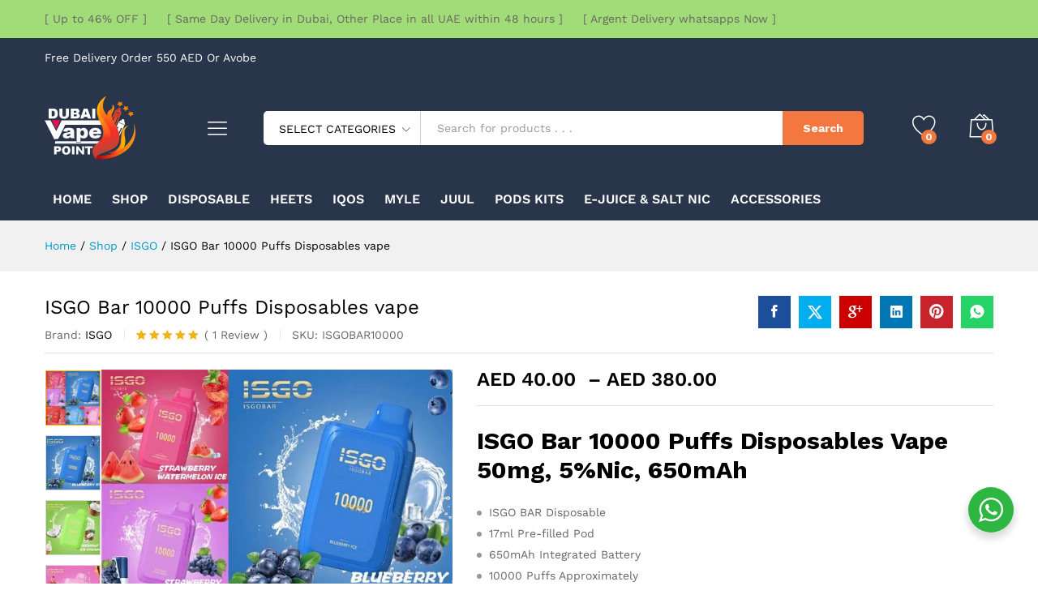

--- FILE ---
content_type: text/html; charset=UTF-8
request_url: https://dubaivapepoint.com/product/isgo-bar-10000-puffs-disposables-vape/
body_size: 50366
content:
<!DOCTYPE html>
<html lang="en-US" prefix="og: https://ogp.me/ns#">
<head>
    <meta charset="UTF-8">
    <meta name="viewport" content="width=device-width, initial-scale=1">
    <link rel="pingback" href="https://dubaivapepoint.com/xmlrpc.php">

					<script>document.documentElement.className = document.documentElement.className + ' yes-js js_active js'</script>
				<link rel="preload" href="https://dubaivapepoint.com/wp-content/themes/martfury/fonts/linearicons.woff2" as="font" type="font/woff2" crossorigin>
	<link rel="preload" href="https://dubaivapepoint.com/wp-content/themes/martfury/fonts/eleganticons.woff2" as="font" type="font/woff2" crossorigin>
	<link rel="preload" href="https://dubaivapepoint.com/wp-content/themes/martfury/fonts/ionicons.woff2" as="font" type="font/woff2" crossorigin>
		<style>img:is([sizes="auto" i], [sizes^="auto," i]) { contain-intrinsic-size: 3000px 1500px }</style>
	
<!-- Search Engine Optimization by Rank Math PRO - https://rankmath.com/ -->
<title>Buy ISGO Bar 10000 Puffs Disposables Vape - ISGO 1000 PUFFS</title>
<meta name="description" content="ISGO Bar 10000 Puffs Disposables Vape 50mg, 5%Nic, 650mAh ISGO BAR Disposable 17ml Pre-filled Pod 650mAh Integrated Battery 10000 Puffs Approximately 50mg (5%) Nicotine Salt"/>
<meta name="robots" content="follow, index, max-snippet:-1, max-video-preview:-1, max-image-preview:large"/>
<link rel="canonical" href="https://dubaivapepoint.com/product/isgo-bar-10000-puffs-disposables-vape/" />
<meta property="og:locale" content="en_US" />
<meta property="og:type" content="product" />
<meta property="og:title" content="Buy ISGO Bar 10000 Puffs Disposables Vape - ISGO 1000 PUFFS" />
<meta property="og:description" content="ISGO Bar 10000 Puffs Disposables Vape 50mg, 5%Nic, 650mAh ISGO BAR Disposable 17ml Pre-filled Pod 650mAh Integrated Battery 10000 Puffs Approximately 50mg (5%) Nicotine Salt" />
<meta property="og:url" content="https://dubaivapepoint.com/product/isgo-bar-10000-puffs-disposables-vape/" />
<meta property="og:site_name" content="Dubai Vape Point | Premium Quality Vape Store in UAE" />
<meta property="og:updated_time" content="2024-10-17T07:07:52+00:00" />
<meta property="og:image" content="https://dubaivapepoint.com/wp-content/uploads/2023/02/ISGO-BAR-DISPOSABLE-10000-PUFFS-5.jpg" />
<meta property="og:image:secure_url" content="https://dubaivapepoint.com/wp-content/uploads/2023/02/ISGO-BAR-DISPOSABLE-10000-PUFFS-5.jpg" />
<meta property="og:image:width" content="600" />
<meta property="og:image:height" content="600" />
<meta property="og:image:alt" content="ISGO Bar 10000 Puffs Disposables Vape 50mg," />
<meta property="og:image:type" content="image/jpeg" />
<meta property="product:availability" content="instock" />
<meta property="product:retailer_item_id" content="ISGOBAR10000" />
<meta name="twitter:card" content="summary_large_image" />
<meta name="twitter:title" content="Buy ISGO Bar 10000 Puffs Disposables Vape - ISGO 1000 PUFFS" />
<meta name="twitter:description" content="ISGO Bar 10000 Puffs Disposables Vape 50mg, 5%Nic, 650mAh ISGO BAR Disposable 17ml Pre-filled Pod 650mAh Integrated Battery 10000 Puffs Approximately 50mg (5%) Nicotine Salt" />
<meta name="twitter:image" content="https://dubaivapepoint.com/wp-content/uploads/2023/02/ISGO-BAR-DISPOSABLE-10000-PUFFS-5.jpg" />
<meta name="twitter:label1" content="Price" />
<meta name="twitter:data1" content="AED&nbsp;40.00 - AED&nbsp;380.00" />
<meta name="twitter:label2" content="Availability" />
<meta name="twitter:data2" content="In stock" />
<script type="application/ld+json" class="rank-math-schema-pro">{"@context":"https://schema.org","@graph":[{"@type":"Place","@id":"https://dubaivapepoint.com/#place","address":{"@type":"PostalAddress","streetAddress":"Dubai International city, Dubai","addressLocality":"Dubai international","addressRegion":"United Arab Emirates","postalCode":"0000","addressCountry":"United Arab Emirates"}},{"@type":["LocalBusiness","Organization"],"@id":"https://dubaivapepoint.com/#organization","name":"Dubai Vape Point | Premium Quality Vape Store in UAE","url":"https://dubaivapepoint.com","address":{"@type":"PostalAddress","streetAddress":"Dubai International city, Dubai","addressLocality":"Dubai international","addressRegion":"United Arab Emirates","postalCode":"0000","addressCountry":"United Arab Emirates"},"logo":{"@type":"ImageObject","@id":"https://dubaivapepoint.com/#logo","url":"https://dubaivapepoint.com/wp-content/uploads/2021/10/dubai-vape-piont-mobile-logo.png","contentUrl":"https://dubaivapepoint.com/wp-content/uploads/2021/10/dubai-vape-piont-mobile-logo.png","caption":"Dubai Vape Point | Premium Quality Vape Store in UAE","inLanguage":"en-US","width":"160","height":"160"},"priceRange":"AED","openingHours":["Saturday,Sunday,Monday,Tuesday,Wednesday,Thursday,Friday 09:00-22.00"],"location":{"@id":"https://dubaivapepoint.com/#place"},"image":{"@id":"https://dubaivapepoint.com/#logo"},"telephone":"+971525340497"},{"@type":"WebSite","@id":"https://dubaivapepoint.com/#website","url":"https://dubaivapepoint.com","name":"Dubai Vape Point | Premium Quality Vape Store in UAE","publisher":{"@id":"https://dubaivapepoint.com/#organization"},"inLanguage":"en-US"},{"@type":"ImageObject","@id":"https://dubaivapepoint.com/wp-content/uploads/2023/02/ISGO-BAR-DISPOSABLE-10000-PUFFS-5.jpg","url":"https://dubaivapepoint.com/wp-content/uploads/2023/02/ISGO-BAR-DISPOSABLE-10000-PUFFS-5.jpg","width":"600","height":"600","caption":"ISGO Bar 10000 Puffs Disposables Vape 50mg,","inLanguage":"en-US"},{"@type":"BreadcrumbList","@id":"https://dubaivapepoint.com/product/isgo-bar-10000-puffs-disposables-vape/#breadcrumb","itemListElement":[{"@type":"ListItem","position":"1","item":{"@id":"https://dubaivapepoint.com","name":"Home"}},{"@type":"ListItem","position":"2","item":{"@id":"https://dubaivapepoint.com/product-category/isgo-10000-puffs/","name":"ISGO 10000 Puffs"}},{"@type":"ListItem","position":"3","item":{"@id":"https://dubaivapepoint.com/product/isgo-bar-10000-puffs-disposables-vape/","name":"ISGO Bar 10000 Puffs Disposables vape"}}]},{"@type":"WebPage","@id":"https://dubaivapepoint.com/product/isgo-bar-10000-puffs-disposables-vape/#webpage","url":"https://dubaivapepoint.com/product/isgo-bar-10000-puffs-disposables-vape/","name":"Buy ISGO Bar 10000 Puffs Disposables Vape - ISGO 1000 PUFFS","datePublished":"2023-02-10T17:11:18+00:00","dateModified":"2024-10-17T07:07:52+00:00","isPartOf":{"@id":"https://dubaivapepoint.com/#website"},"primaryImageOfPage":{"@id":"https://dubaivapepoint.com/wp-content/uploads/2023/02/ISGO-BAR-DISPOSABLE-10000-PUFFS-5.jpg"},"inLanguage":"en-US","breadcrumb":{"@id":"https://dubaivapepoint.com/product/isgo-bar-10000-puffs-disposables-vape/#breadcrumb"}},{"@type":"ProductGroup","name":"Buy ISGO Bar 10000 Puffs Disposables Vape - ISGO 1000 PUFFS","description":"ISGO Bar 10000 Puffs Disposables Vape 50mg, 5%Nic, 650mAh ISGO BAR Disposable 17ml Pre-filled Pod 650mAh Integrated Battery 10000 Puffs Approximately 50mg (5%) Nicotine Salt","sku":"ISGOBAR10000","category":"ISGO 10000 Puffs","mainEntityOfPage":{"@id":"https://dubaivapepoint.com/product/isgo-bar-10000-puffs-disposables-vape/#webpage"},"image":{"@id":"https://dubaivapepoint.com/wp-content/uploads/2023/02/ISGO-BAR-DISPOSABLE-10000-PUFFS-5.jpg"},"aggregateRating":{"@type":"AggregateRating","ratingValue":"5.00","bestRating":"5","ratingCount":"1","reviewCount":"1"},"review":[{"@type":"Review","@id":"https://dubaivapepoint.com/product/isgo-bar-10000-puffs-disposables-vape/#li-comment-506","description":"very good quality product","datePublished":"2023-03-15 07:31:28","reviewRating":{"@type":"Rating","ratingValue":"5","bestRating":"5","worstRating":"1"},"author":{"@type":"Person","name":"jacks"}}],"url":"https://dubaivapepoint.com/product/isgo-bar-10000-puffs-disposables-vape/","productGroupID":"ISGOBAR10000","hasVariant":[{"@type":"Product","sku":"ISGO Bar 10000 - 001","name":"ISGO Bar 10000 Puffs Disposables vape - 10 Pcs(1 Box)","description":"ISGO Bar 10000 Puffs Disposables Vape 50mg, 5%Nic, 650mAh ISGO BAR Disposable 17ml Pre-filled Pod 650mAh Integrated Battery 10000 Puffs Approximately 50mg (5%) Nicotine Salt","image":"https://dubaivapepoint.com/wp-content/uploads/2023/02/ISGO-BAR-10000-Puffs-BLUEBERRY-ICE-150x150.jpg","offers":{"@type":"Offer","description":"ISGO Bar 10000 Puffs Disposables Vape 50mg, 5%Nic, 650mAh ISGO BAR Disposable 17ml Pre-filled Pod 650mAh Integrated Battery 10000 Puffs Approximately 50mg (5%) Nicotine Salt","price":"380","priceCurrency":"AED","availability":"https://schema.org/InStock","itemCondition":"NewCondition","priceValidUntil":"2027-12-31","url":"https://dubaivapepoint.com/product/isgo-bar-10000-puffs-disposables-vape/?attribute_select=10+Pcs%281+Box%29"}},{"@type":"Product","sku":"ISGOBAR10000","name":"ISGO Bar 10000 Puffs Disposables vape - 1 Pcs","description":"ISGO Bar 10000 Puffs Disposables Vape 50mg, 5%Nic, 650mAh ISGO BAR Disposable 17ml Pre-filled Pod 650mAh Integrated Battery 10000 Puffs Approximately 50mg (5%) Nicotine Salt","image":"https://dubaivapepoint.com/wp-content/uploads/2023/02/ISGO-BAR-DISPOSABLE-10000-PUFFS-5-150x150.jpg","offers":{"@type":"Offer","description":"ISGO Bar 10000 Puffs Disposables Vape 50mg, 5%Nic, 650mAh ISGO BAR Disposable 17ml Pre-filled Pod 650mAh Integrated Battery 10000 Puffs Approximately 50mg (5%) Nicotine Salt","price":"40","priceCurrency":"AED","availability":"https://schema.org/InStock","itemCondition":"NewCondition","priceValidUntil":"2027-12-31","url":"https://dubaivapepoint.com/product/isgo-bar-10000-puffs-disposables-vape/?attribute_select=1+Pcs"}}],"@id":"https://dubaivapepoint.com/product/isgo-bar-10000-puffs-disposables-vape/#richSnippet"}]}</script>
<!-- /Rank Math WordPress SEO plugin -->

<link rel="alternate" type="application/rss+xml" title="Dubai Vape Point Premium Quality Vape Store in UAE - Vape Point &raquo; Feed" href="https://dubaivapepoint.com/feed/" />
<link rel="alternate" type="application/rss+xml" title="Dubai Vape Point Premium Quality Vape Store in UAE - Vape Point &raquo; Comments Feed" href="https://dubaivapepoint.com/comments/feed/" />
<link rel="alternate" type="application/rss+xml" title="Dubai Vape Point Premium Quality Vape Store in UAE - Vape Point &raquo; ISGO Bar 10000 Puffs Disposables vape Comments Feed" href="https://dubaivapepoint.com/product/isgo-bar-10000-puffs-disposables-vape/feed/" />
<script type="text/javascript">
/* <![CDATA[ */
window._wpemojiSettings = {"baseUrl":"https:\/\/s.w.org\/images\/core\/emoji\/16.0.1\/72x72\/","ext":".png","svgUrl":"https:\/\/s.w.org\/images\/core\/emoji\/16.0.1\/svg\/","svgExt":".svg","source":{"concatemoji":"https:\/\/dubaivapepoint.com\/wp-includes\/js\/wp-emoji-release.min.js?ver=6.8.3"}};
/*! This file is auto-generated */
!function(s,n){var o,i,e;function c(e){try{var t={supportTests:e,timestamp:(new Date).valueOf()};sessionStorage.setItem(o,JSON.stringify(t))}catch(e){}}function p(e,t,n){e.clearRect(0,0,e.canvas.width,e.canvas.height),e.fillText(t,0,0);var t=new Uint32Array(e.getImageData(0,0,e.canvas.width,e.canvas.height).data),a=(e.clearRect(0,0,e.canvas.width,e.canvas.height),e.fillText(n,0,0),new Uint32Array(e.getImageData(0,0,e.canvas.width,e.canvas.height).data));return t.every(function(e,t){return e===a[t]})}function u(e,t){e.clearRect(0,0,e.canvas.width,e.canvas.height),e.fillText(t,0,0);for(var n=e.getImageData(16,16,1,1),a=0;a<n.data.length;a++)if(0!==n.data[a])return!1;return!0}function f(e,t,n,a){switch(t){case"flag":return n(e,"\ud83c\udff3\ufe0f\u200d\u26a7\ufe0f","\ud83c\udff3\ufe0f\u200b\u26a7\ufe0f")?!1:!n(e,"\ud83c\udde8\ud83c\uddf6","\ud83c\udde8\u200b\ud83c\uddf6")&&!n(e,"\ud83c\udff4\udb40\udc67\udb40\udc62\udb40\udc65\udb40\udc6e\udb40\udc67\udb40\udc7f","\ud83c\udff4\u200b\udb40\udc67\u200b\udb40\udc62\u200b\udb40\udc65\u200b\udb40\udc6e\u200b\udb40\udc67\u200b\udb40\udc7f");case"emoji":return!a(e,"\ud83e\udedf")}return!1}function g(e,t,n,a){var r="undefined"!=typeof WorkerGlobalScope&&self instanceof WorkerGlobalScope?new OffscreenCanvas(300,150):s.createElement("canvas"),o=r.getContext("2d",{willReadFrequently:!0}),i=(o.textBaseline="top",o.font="600 32px Arial",{});return e.forEach(function(e){i[e]=t(o,e,n,a)}),i}function t(e){var t=s.createElement("script");t.src=e,t.defer=!0,s.head.appendChild(t)}"undefined"!=typeof Promise&&(o="wpEmojiSettingsSupports",i=["flag","emoji"],n.supports={everything:!0,everythingExceptFlag:!0},e=new Promise(function(e){s.addEventListener("DOMContentLoaded",e,{once:!0})}),new Promise(function(t){var n=function(){try{var e=JSON.parse(sessionStorage.getItem(o));if("object"==typeof e&&"number"==typeof e.timestamp&&(new Date).valueOf()<e.timestamp+604800&&"object"==typeof e.supportTests)return e.supportTests}catch(e){}return null}();if(!n){if("undefined"!=typeof Worker&&"undefined"!=typeof OffscreenCanvas&&"undefined"!=typeof URL&&URL.createObjectURL&&"undefined"!=typeof Blob)try{var e="postMessage("+g.toString()+"("+[JSON.stringify(i),f.toString(),p.toString(),u.toString()].join(",")+"));",a=new Blob([e],{type:"text/javascript"}),r=new Worker(URL.createObjectURL(a),{name:"wpTestEmojiSupports"});return void(r.onmessage=function(e){c(n=e.data),r.terminate(),t(n)})}catch(e){}c(n=g(i,f,p,u))}t(n)}).then(function(e){for(var t in e)n.supports[t]=e[t],n.supports.everything=n.supports.everything&&n.supports[t],"flag"!==t&&(n.supports.everythingExceptFlag=n.supports.everythingExceptFlag&&n.supports[t]);n.supports.everythingExceptFlag=n.supports.everythingExceptFlag&&!n.supports.flag,n.DOMReady=!1,n.readyCallback=function(){n.DOMReady=!0}}).then(function(){return e}).then(function(){var e;n.supports.everything||(n.readyCallback(),(e=n.source||{}).concatemoji?t(e.concatemoji):e.wpemoji&&e.twemoji&&(t(e.twemoji),t(e.wpemoji)))}))}((window,document),window._wpemojiSettings);
/* ]]> */
</script>

<style id='wp-emoji-styles-inline-css' type='text/css'>

	img.wp-smiley, img.emoji {
		display: inline !important;
		border: none !important;
		box-shadow: none !important;
		height: 1em !important;
		width: 1em !important;
		margin: 0 0.07em !important;
		vertical-align: -0.1em !important;
		background: none !important;
		padding: 0 !important;
	}
</style>
<link rel='stylesheet' id='wp-block-library-css' href='https://dubaivapepoint.com/wp-includes/css/dist/block-library/style.min.css?ver=6.8.3' type='text/css' media='all' />
<style id='wp-block-library-theme-inline-css' type='text/css'>
.wp-block-audio :where(figcaption){color:#555;font-size:13px;text-align:center}.is-dark-theme .wp-block-audio :where(figcaption){color:#ffffffa6}.wp-block-audio{margin:0 0 1em}.wp-block-code{border:1px solid #ccc;border-radius:4px;font-family:Menlo,Consolas,monaco,monospace;padding:.8em 1em}.wp-block-embed :where(figcaption){color:#555;font-size:13px;text-align:center}.is-dark-theme .wp-block-embed :where(figcaption){color:#ffffffa6}.wp-block-embed{margin:0 0 1em}.blocks-gallery-caption{color:#555;font-size:13px;text-align:center}.is-dark-theme .blocks-gallery-caption{color:#ffffffa6}:root :where(.wp-block-image figcaption){color:#555;font-size:13px;text-align:center}.is-dark-theme :root :where(.wp-block-image figcaption){color:#ffffffa6}.wp-block-image{margin:0 0 1em}.wp-block-pullquote{border-bottom:4px solid;border-top:4px solid;color:currentColor;margin-bottom:1.75em}.wp-block-pullquote cite,.wp-block-pullquote footer,.wp-block-pullquote__citation{color:currentColor;font-size:.8125em;font-style:normal;text-transform:uppercase}.wp-block-quote{border-left:.25em solid;margin:0 0 1.75em;padding-left:1em}.wp-block-quote cite,.wp-block-quote footer{color:currentColor;font-size:.8125em;font-style:normal;position:relative}.wp-block-quote:where(.has-text-align-right){border-left:none;border-right:.25em solid;padding-left:0;padding-right:1em}.wp-block-quote:where(.has-text-align-center){border:none;padding-left:0}.wp-block-quote.is-large,.wp-block-quote.is-style-large,.wp-block-quote:where(.is-style-plain){border:none}.wp-block-search .wp-block-search__label{font-weight:700}.wp-block-search__button{border:1px solid #ccc;padding:.375em .625em}:where(.wp-block-group.has-background){padding:1.25em 2.375em}.wp-block-separator.has-css-opacity{opacity:.4}.wp-block-separator{border:none;border-bottom:2px solid;margin-left:auto;margin-right:auto}.wp-block-separator.has-alpha-channel-opacity{opacity:1}.wp-block-separator:not(.is-style-wide):not(.is-style-dots){width:100px}.wp-block-separator.has-background:not(.is-style-dots){border-bottom:none;height:1px}.wp-block-separator.has-background:not(.is-style-wide):not(.is-style-dots){height:2px}.wp-block-table{margin:0 0 1em}.wp-block-table td,.wp-block-table th{word-break:normal}.wp-block-table :where(figcaption){color:#555;font-size:13px;text-align:center}.is-dark-theme .wp-block-table :where(figcaption){color:#ffffffa6}.wp-block-video :where(figcaption){color:#555;font-size:13px;text-align:center}.is-dark-theme .wp-block-video :where(figcaption){color:#ffffffa6}.wp-block-video{margin:0 0 1em}:root :where(.wp-block-template-part.has-background){margin-bottom:0;margin-top:0;padding:1.25em 2.375em}
</style>
<style id='classic-theme-styles-inline-css' type='text/css'>
/*! This file is auto-generated */
.wp-block-button__link{color:#fff;background-color:#32373c;border-radius:9999px;box-shadow:none;text-decoration:none;padding:calc(.667em + 2px) calc(1.333em + 2px);font-size:1.125em}.wp-block-file__button{background:#32373c;color:#fff;text-decoration:none}
</style>
<link rel='stylesheet' id='jquery-selectBox-css' href='https://dubaivapepoint.com/wp-content/plugins/yith-woocommerce-wishlist/assets/css/jquery.selectBox.css?ver=1.2.0' type='text/css' media='all' />
<link rel='stylesheet' id='woocommerce_prettyPhoto_css-css' href='//dubaivapepoint.com/wp-content/plugins/woocommerce/assets/css/prettyPhoto.css?ver=3.1.6' type='text/css' media='all' />
<link rel='stylesheet' id='yith-wcwl-main-css' href='https://dubaivapepoint.com/wp-content/plugins/yith-woocommerce-wishlist/assets/css/style.css?ver=4.11.0' type='text/css' media='all' />
<style id='yith-wcwl-main-inline-css' type='text/css'>
 :root { --rounded-corners-radius: 16px; --add-to-cart-rounded-corners-radius: 16px; --color-headers-background: #F4F4F4; --feedback-duration: 3s } 
 :root { --rounded-corners-radius: 16px; --add-to-cart-rounded-corners-radius: 16px; --color-headers-background: #F4F4F4; --feedback-duration: 3s } 
</style>
<link rel='stylesheet' id='nta-css-popup-css' href='https://dubaivapepoint.com/wp-content/plugins/whatsapp-for-wordpress/assets/dist/css/style.css?ver=6.8.3' type='text/css' media='all' />
<style id='global-styles-inline-css' type='text/css'>
:root{--wp--preset--aspect-ratio--square: 1;--wp--preset--aspect-ratio--4-3: 4/3;--wp--preset--aspect-ratio--3-4: 3/4;--wp--preset--aspect-ratio--3-2: 3/2;--wp--preset--aspect-ratio--2-3: 2/3;--wp--preset--aspect-ratio--16-9: 16/9;--wp--preset--aspect-ratio--9-16: 9/16;--wp--preset--color--black: #000000;--wp--preset--color--cyan-bluish-gray: #abb8c3;--wp--preset--color--white: #ffffff;--wp--preset--color--pale-pink: #f78da7;--wp--preset--color--vivid-red: #cf2e2e;--wp--preset--color--luminous-vivid-orange: #ff6900;--wp--preset--color--luminous-vivid-amber: #fcb900;--wp--preset--color--light-green-cyan: #7bdcb5;--wp--preset--color--vivid-green-cyan: #00d084;--wp--preset--color--pale-cyan-blue: #8ed1fc;--wp--preset--color--vivid-cyan-blue: #0693e3;--wp--preset--color--vivid-purple: #9b51e0;--wp--preset--gradient--vivid-cyan-blue-to-vivid-purple: linear-gradient(135deg,rgba(6,147,227,1) 0%,rgb(155,81,224) 100%);--wp--preset--gradient--light-green-cyan-to-vivid-green-cyan: linear-gradient(135deg,rgb(122,220,180) 0%,rgb(0,208,130) 100%);--wp--preset--gradient--luminous-vivid-amber-to-luminous-vivid-orange: linear-gradient(135deg,rgba(252,185,0,1) 0%,rgba(255,105,0,1) 100%);--wp--preset--gradient--luminous-vivid-orange-to-vivid-red: linear-gradient(135deg,rgba(255,105,0,1) 0%,rgb(207,46,46) 100%);--wp--preset--gradient--very-light-gray-to-cyan-bluish-gray: linear-gradient(135deg,rgb(238,238,238) 0%,rgb(169,184,195) 100%);--wp--preset--gradient--cool-to-warm-spectrum: linear-gradient(135deg,rgb(74,234,220) 0%,rgb(151,120,209) 20%,rgb(207,42,186) 40%,rgb(238,44,130) 60%,rgb(251,105,98) 80%,rgb(254,248,76) 100%);--wp--preset--gradient--blush-light-purple: linear-gradient(135deg,rgb(255,206,236) 0%,rgb(152,150,240) 100%);--wp--preset--gradient--blush-bordeaux: linear-gradient(135deg,rgb(254,205,165) 0%,rgb(254,45,45) 50%,rgb(107,0,62) 100%);--wp--preset--gradient--luminous-dusk: linear-gradient(135deg,rgb(255,203,112) 0%,rgb(199,81,192) 50%,rgb(65,88,208) 100%);--wp--preset--gradient--pale-ocean: linear-gradient(135deg,rgb(255,245,203) 0%,rgb(182,227,212) 50%,rgb(51,167,181) 100%);--wp--preset--gradient--electric-grass: linear-gradient(135deg,rgb(202,248,128) 0%,rgb(113,206,126) 100%);--wp--preset--gradient--midnight: linear-gradient(135deg,rgb(2,3,129) 0%,rgb(40,116,252) 100%);--wp--preset--font-size--small: 13px;--wp--preset--font-size--medium: 20px;--wp--preset--font-size--large: 36px;--wp--preset--font-size--x-large: 42px;--wp--preset--spacing--20: 0.44rem;--wp--preset--spacing--30: 0.67rem;--wp--preset--spacing--40: 1rem;--wp--preset--spacing--50: 1.5rem;--wp--preset--spacing--60: 2.25rem;--wp--preset--spacing--70: 3.38rem;--wp--preset--spacing--80: 5.06rem;--wp--preset--shadow--natural: 6px 6px 9px rgba(0, 0, 0, 0.2);--wp--preset--shadow--deep: 12px 12px 50px rgba(0, 0, 0, 0.4);--wp--preset--shadow--sharp: 6px 6px 0px rgba(0, 0, 0, 0.2);--wp--preset--shadow--outlined: 6px 6px 0px -3px rgba(255, 255, 255, 1), 6px 6px rgba(0, 0, 0, 1);--wp--preset--shadow--crisp: 6px 6px 0px rgba(0, 0, 0, 1);}:where(.is-layout-flex){gap: 0.5em;}:where(.is-layout-grid){gap: 0.5em;}body .is-layout-flex{display: flex;}.is-layout-flex{flex-wrap: wrap;align-items: center;}.is-layout-flex > :is(*, div){margin: 0;}body .is-layout-grid{display: grid;}.is-layout-grid > :is(*, div){margin: 0;}:where(.wp-block-columns.is-layout-flex){gap: 2em;}:where(.wp-block-columns.is-layout-grid){gap: 2em;}:where(.wp-block-post-template.is-layout-flex){gap: 1.25em;}:where(.wp-block-post-template.is-layout-grid){gap: 1.25em;}.has-black-color{color: var(--wp--preset--color--black) !important;}.has-cyan-bluish-gray-color{color: var(--wp--preset--color--cyan-bluish-gray) !important;}.has-white-color{color: var(--wp--preset--color--white) !important;}.has-pale-pink-color{color: var(--wp--preset--color--pale-pink) !important;}.has-vivid-red-color{color: var(--wp--preset--color--vivid-red) !important;}.has-luminous-vivid-orange-color{color: var(--wp--preset--color--luminous-vivid-orange) !important;}.has-luminous-vivid-amber-color{color: var(--wp--preset--color--luminous-vivid-amber) !important;}.has-light-green-cyan-color{color: var(--wp--preset--color--light-green-cyan) !important;}.has-vivid-green-cyan-color{color: var(--wp--preset--color--vivid-green-cyan) !important;}.has-pale-cyan-blue-color{color: var(--wp--preset--color--pale-cyan-blue) !important;}.has-vivid-cyan-blue-color{color: var(--wp--preset--color--vivid-cyan-blue) !important;}.has-vivid-purple-color{color: var(--wp--preset--color--vivid-purple) !important;}.has-black-background-color{background-color: var(--wp--preset--color--black) !important;}.has-cyan-bluish-gray-background-color{background-color: var(--wp--preset--color--cyan-bluish-gray) !important;}.has-white-background-color{background-color: var(--wp--preset--color--white) !important;}.has-pale-pink-background-color{background-color: var(--wp--preset--color--pale-pink) !important;}.has-vivid-red-background-color{background-color: var(--wp--preset--color--vivid-red) !important;}.has-luminous-vivid-orange-background-color{background-color: var(--wp--preset--color--luminous-vivid-orange) !important;}.has-luminous-vivid-amber-background-color{background-color: var(--wp--preset--color--luminous-vivid-amber) !important;}.has-light-green-cyan-background-color{background-color: var(--wp--preset--color--light-green-cyan) !important;}.has-vivid-green-cyan-background-color{background-color: var(--wp--preset--color--vivid-green-cyan) !important;}.has-pale-cyan-blue-background-color{background-color: var(--wp--preset--color--pale-cyan-blue) !important;}.has-vivid-cyan-blue-background-color{background-color: var(--wp--preset--color--vivid-cyan-blue) !important;}.has-vivid-purple-background-color{background-color: var(--wp--preset--color--vivid-purple) !important;}.has-black-border-color{border-color: var(--wp--preset--color--black) !important;}.has-cyan-bluish-gray-border-color{border-color: var(--wp--preset--color--cyan-bluish-gray) !important;}.has-white-border-color{border-color: var(--wp--preset--color--white) !important;}.has-pale-pink-border-color{border-color: var(--wp--preset--color--pale-pink) !important;}.has-vivid-red-border-color{border-color: var(--wp--preset--color--vivid-red) !important;}.has-luminous-vivid-orange-border-color{border-color: var(--wp--preset--color--luminous-vivid-orange) !important;}.has-luminous-vivid-amber-border-color{border-color: var(--wp--preset--color--luminous-vivid-amber) !important;}.has-light-green-cyan-border-color{border-color: var(--wp--preset--color--light-green-cyan) !important;}.has-vivid-green-cyan-border-color{border-color: var(--wp--preset--color--vivid-green-cyan) !important;}.has-pale-cyan-blue-border-color{border-color: var(--wp--preset--color--pale-cyan-blue) !important;}.has-vivid-cyan-blue-border-color{border-color: var(--wp--preset--color--vivid-cyan-blue) !important;}.has-vivid-purple-border-color{border-color: var(--wp--preset--color--vivid-purple) !important;}.has-vivid-cyan-blue-to-vivid-purple-gradient-background{background: var(--wp--preset--gradient--vivid-cyan-blue-to-vivid-purple) !important;}.has-light-green-cyan-to-vivid-green-cyan-gradient-background{background: var(--wp--preset--gradient--light-green-cyan-to-vivid-green-cyan) !important;}.has-luminous-vivid-amber-to-luminous-vivid-orange-gradient-background{background: var(--wp--preset--gradient--luminous-vivid-amber-to-luminous-vivid-orange) !important;}.has-luminous-vivid-orange-to-vivid-red-gradient-background{background: var(--wp--preset--gradient--luminous-vivid-orange-to-vivid-red) !important;}.has-very-light-gray-to-cyan-bluish-gray-gradient-background{background: var(--wp--preset--gradient--very-light-gray-to-cyan-bluish-gray) !important;}.has-cool-to-warm-spectrum-gradient-background{background: var(--wp--preset--gradient--cool-to-warm-spectrum) !important;}.has-blush-light-purple-gradient-background{background: var(--wp--preset--gradient--blush-light-purple) !important;}.has-blush-bordeaux-gradient-background{background: var(--wp--preset--gradient--blush-bordeaux) !important;}.has-luminous-dusk-gradient-background{background: var(--wp--preset--gradient--luminous-dusk) !important;}.has-pale-ocean-gradient-background{background: var(--wp--preset--gradient--pale-ocean) !important;}.has-electric-grass-gradient-background{background: var(--wp--preset--gradient--electric-grass) !important;}.has-midnight-gradient-background{background: var(--wp--preset--gradient--midnight) !important;}.has-small-font-size{font-size: var(--wp--preset--font-size--small) !important;}.has-medium-font-size{font-size: var(--wp--preset--font-size--medium) !important;}.has-large-font-size{font-size: var(--wp--preset--font-size--large) !important;}.has-x-large-font-size{font-size: var(--wp--preset--font-size--x-large) !important;}
:where(.wp-block-post-template.is-layout-flex){gap: 1.25em;}:where(.wp-block-post-template.is-layout-grid){gap: 1.25em;}
:where(.wp-block-columns.is-layout-flex){gap: 2em;}:where(.wp-block-columns.is-layout-grid){gap: 2em;}
:root :where(.wp-block-pullquote){font-size: 1.5em;line-height: 1.6;}
</style>
<link rel='stylesheet' id='contact-form-7-css' href='https://dubaivapepoint.com/wp-content/plugins/contact-form-7/includes/css/styles.css?ver=6.1.4' type='text/css' media='all' />
<link rel='stylesheet' id='woocommerce-general-css' href='https://dubaivapepoint.com/wp-content/plugins/woocommerce/assets/css/woocommerce.css?ver=10.4.3' type='text/css' media='all' />
<style id='woocommerce-inline-inline-css' type='text/css'>
.woocommerce form .form-row .required { visibility: visible; }
</style>
<link rel='stylesheet' id='wcboost-products-compare-css' href='https://dubaivapepoint.com/wp-content/plugins/wcboost-products-compare/assets/css/compare.css?ver=1.1.0' type='text/css' media='all' />
<link rel='stylesheet' id='wcboost-variation-swatches-css' href='https://dubaivapepoint.com/wp-content/plugins/wcboost-variation-swatches/assets/css/frontend.css?ver=1.1.3' type='text/css' media='all' />
<style id='wcboost-variation-swatches-inline-css' type='text/css'>
:root { --wcboost-swatches-item-width: 30px; --wcboost-swatches-item-height: 30px; }
</style>
<link rel='stylesheet' id='wcboost-wishlist-css' href='https://dubaivapepoint.com/wp-content/plugins/wcboost-wishlist/assets/css/wishlist.css?ver=1.2.3' type='text/css' media='all' />
<link rel='stylesheet' id='brands-styles-css' href='https://dubaivapepoint.com/wp-content/plugins/woocommerce/assets/css/brands.css?ver=10.4.3' type='text/css' media='all' />
<link rel='stylesheet' id='martfury-fonts-css' href='https://fonts.googleapis.com/css?family=Work+Sans%3A300%2C400%2C500%2C600%2C700%7CLibre+Baskerville%3A400%2C700&#038;subset=latin%2Clatin-ext&#038;ver=20170801' type='text/css' media='all' />
<link rel='stylesheet' id='linearicons-css' href='https://dubaivapepoint.com/wp-content/themes/martfury/css/linearicons.min.css?ver=1.0.0' type='text/css' media='all' />
<link rel='stylesheet' id='ionicons-css' href='https://dubaivapepoint.com/wp-content/themes/martfury/css/ionicons.min.css?ver=2.0.0' type='text/css' media='all' />
<link rel='stylesheet' id='eleganticons-css' href='https://dubaivapepoint.com/wp-content/themes/martfury/css/eleganticons.min.css?ver=1.0.0' type='text/css' media='all' />
<link rel='stylesheet' id='font-awesome-css' href='https://dubaivapepoint.com/wp-content/plugins/elementor/assets/lib/font-awesome/css/font-awesome.min.css?ver=4.7.0' type='text/css' media='all' />
<style id='font-awesome-inline-css' type='text/css'>
[data-font="FontAwesome"]:before {font-family: 'FontAwesome' !important;content: attr(data-icon) !important;speak: none !important;font-weight: normal !important;font-variant: normal !important;text-transform: none !important;line-height: 1 !important;font-style: normal !important;-webkit-font-smoothing: antialiased !important;-moz-osx-font-smoothing: grayscale !important;}
</style>
<link rel='stylesheet' id='bootstrap-css' href='https://dubaivapepoint.com/wp-content/themes/martfury/css/bootstrap.min.css?ver=3.3.7' type='text/css' media='all' />
<link rel='stylesheet' id='martfury-css' href='https://dubaivapepoint.com/wp-content/themes/martfury/style.css?ver=20221213' type='text/css' media='all' />
<style id='martfury-inline-css' type='text/css'>
.top-promotion {background-color: #a1dc78;}body{font-size: 17px;line-height: 1.7;color: #000000;}h1{font-size: 30px;line-height: 1.5;}.entry-content h2, .woocommerce div.product .woocommerce-tabs .panel h2{font-size: 28px;}h3{font-size: 25px;}.entry-content h4, .woocommerce div.product .woocommerce-tabs .panel h4{font-size: 20px;}.entry-content h5, .woocommerce div.product .woocommerce-tabs .panel h5{font-size: 18px;}.entry-content h6, .woocommerce div.product .woocommerce-tabs .panel h6{font-size: 16px;}.site-header .menu li li a{font-weight: 400;color: #000000;}.woocommerce .ribbons .ribbon.out-of-stock {background-color:#dd3333}#site-header, #site-header .header-main, .sticky-header #site-header.minimized .mobile-menu {background-color:#29354b}.sticky-header .site-header.minimized .header-main{border-bottom: none}#site-header .aws-container .aws-search-form{background-color: transparent}#site-header .aws-container .aws-search-form .aws-search-field{background-color: #fff}#site-header .extras-menu > li > a, #site-header .product-extra-search .hot-words__heading, #site-header .product-extra-search .hot-words li a,#site-header .header-logo .products-cats-menu .cats-menu-title,#site-header .header-logo .products-cats-menu .cats-menu-title .text,#site-header .menu-item-hotline .hotline-content,#site-header .extras-menu .menu-item-hotline .extra-icon, #site-header .extras-menu .menu-item-hotline .hotline-content label, #site-header .mobile-menu-row .mf-toggle-menu{color:#ffffff}#site-header .mf-background-primary, #site-header .mini-item-counter{--mf-background-primary-color:#f3773e}#site-header .mf-background-primary,  #site-header .mini-item-counter{--mf-background-primary-text-color:#ffffff}#topbar{background-color:#29354b}.site-header .topbar{background-color:transparent}#topbar, #topbar a, #topbar #lang_sel > ul > li > a, #topbar .mf-currency-widget .current, #topbar .mf-currency-widget .current:after, #topbar  .lang_sel > ul > li > a:after, #topbar  #lang_sel > ul > li > a:after {color:#ffffff}#site-header .header-bar a, #site-header .recently-viewed .recently-title,#site-header:not(.minimized) .main-menu .products-cats-menu .cats-menu-title .text, #site-header:not(.minimized) .main-menu .products-cats-menu .cats-menu-title, #site-header .main-menu .primary-nav > ul > li > a, #site-header .main-menu .header-bar,#site-header .header-bar #lang_sel  > ul > li > a, #site-header .header-bar .lang_sel > ul > li > a, #site-header .header-bar #lang_sel > ul > li > a:after, #site-header .header-bar .lang_sel > ul > li > a:after, #site-header .header-bar .mf-currency-widget .current:after,#site-header .header-bar ul.menu > li.menu-item-has-children > a:after, .header-layout-9 .site-header .header-wishlist a {color:#ffffff}#site-header .header-bar .mf-currency-widget ul li a, #site-header .header-bar #lang_sel ul ul li a {color: #666}#site-header .header-bar a:hover,#site-header .primary-nav > ul > li:hover > a, #site-header .header-bar #lang_sel  > ul > li > a:hover, #site-header .header-bar .lang_sel > ul > li > a:hover, #site-header .header-bar #lang_sel > ul > li > a:hover:after, #site-header .header-bar .lang_sel > ul > li > a:hover:after, #site-header .header-bar .mf-currency-widget .current:hover,#site-header .header-bar .mf-currency-widget .current:hover:after{color:#f98e38}#site-header .primary-nav > ul > li.current-menu-parent > a, #site-header .primary-nav > ul > li.current-menu-item > a, #site-header .primary-nav > ul > li.current-menu-ancestor > a{color:#85cdef}.page-header-page .entry-title{padding-top:0px}.page-header-page .entry-title{padding-bottom:0px;}.site-content{padding-top:0}.site-footer .footer-layout {background-color:#29354b}.site-footer h1, .site-footer h2, .site-footer h3, .site-footer h4, .site-footer h5, .site-footer h6, .site-footer .widget .widget-title {color:#ffffff}.site-footer, .site-footer .footer-widgets .widget ul li a, .site-footer .footer-copyright,.site-footer .footer-links .widget_nav_menu ul li a, .site-footer .footer-payments .text {color:#ffffff}.site-footer .footer-widgets .widget ul li a:hover,.site-footer .footer-links .widget_nav_menu ul li a:hover {color:#f3a948}.site-footer .footer-widgets .widget ul li a:before, .site-footer .footer-links .widget_nav_menu ul li a:before{background-color:#f3a948}
</style>
<link rel='stylesheet' id='photoswipe-css' href='https://dubaivapepoint.com/wp-content/plugins/woocommerce/assets/css/photoswipe/photoswipe.min.css?ver=10.4.3' type='text/css' media='all' />
<link rel='stylesheet' id='photoswipe-default-skin-css' href='https://dubaivapepoint.com/wp-content/plugins/woocommerce/assets/css/photoswipe/default-skin/default-skin.min.css?ver=10.4.3' type='text/css' media='all' />
<link rel='stylesheet' id='tawc-deals-css' href='https://dubaivapepoint.com/wp-content/plugins/woocommerce-deals/assets/css/tawc-deals.css?ver=1.0.0' type='text/css' media='all' />
<link rel='stylesheet' id='martfury-product-bought-together-css' href='https://dubaivapepoint.com/wp-content/themes/martfury/inc/modules/product-bought-together/assets/product-bought-together.css?ver=1.0.0' type='text/css' media='all' />
<link rel='stylesheet' id='flexible-shipping-free-shipping-css' href='https://dubaivapepoint.com/wp-content/plugins/flexible-shipping/assets/dist/css/free-shipping.css?ver=6.5.3.2' type='text/css' media='all' />
<link rel='stylesheet' id='jquery-fixedheadertable-style-css' href='https://dubaivapepoint.com/wp-content/plugins/yith-woocommerce-compare/assets/css/jquery.dataTables.css?ver=1.10.18' type='text/css' media='all' />
<link rel='stylesheet' id='yith_woocompare_page-css' href='https://dubaivapepoint.com/wp-content/themes/martfury/woocommerce/compare.css?ver=3.7.0' type='text/css' media='all' />
<link rel='stylesheet' id='yith-woocompare-widget-css' href='https://dubaivapepoint.com/wp-content/plugins/yith-woocommerce-compare/assets/css/widget.css?ver=3.7.0' type='text/css' media='all' />
<link rel='stylesheet' id='tawcvs-frontend-css' href='https://dubaivapepoint.com/wp-content/plugins/variation-swatches-for-woocommerce-pro/assets/css/frontend.css?ver=20171128' type='text/css' media='all' />
<style id='tawcvs-frontend-inline-css' type='text/css'>
.tawcvs-swatches .swatch { width: 30px; height: 30px; }
</style>
<script type="text/template" id="tmpl-variation-template">
	<div class="woocommerce-variation-description">{{{ data.variation.variation_description }}}</div>
	<div class="woocommerce-variation-price">{{{ data.variation.price_html }}}</div>
	<div class="woocommerce-variation-availability">{{{ data.variation.availability_html }}}</div>
</script>
<script type="text/template" id="tmpl-unavailable-variation-template">
	<p role="alert">Sorry, this product is unavailable. Please choose a different combination.</p>
</script>
<script type="text/javascript" src="https://dubaivapepoint.com/wp-includes/js/jquery/jquery.min.js?ver=3.7.1" id="jquery-core-js"></script>
<script type="text/javascript" src="https://dubaivapepoint.com/wp-includes/js/jquery/jquery-migrate.min.js?ver=3.4.1" id="jquery-migrate-js"></script>
<script type="text/javascript" src="https://dubaivapepoint.com/wp-content/plugins/woocommerce/assets/js/jquery-blockui/jquery.blockUI.min.js?ver=2.7.0-wc.10.4.3" id="wc-jquery-blockui-js" defer="defer" data-wp-strategy="defer"></script>
<script type="text/javascript" id="wc-add-to-cart-js-extra">
/* <![CDATA[ */
var wc_add_to_cart_params = {"ajax_url":"\/wp-admin\/admin-ajax.php","wc_ajax_url":"\/?wc-ajax=%%endpoint%%","i18n_view_cart":"View cart","cart_url":"https:\/\/dubaivapepoint.com\/cart\/","is_cart":"","cart_redirect_after_add":"no"};
/* ]]> */
</script>
<script type="text/javascript" src="https://dubaivapepoint.com/wp-content/plugins/woocommerce/assets/js/frontend/add-to-cart.min.js?ver=10.4.3" id="wc-add-to-cart-js" defer="defer" data-wp-strategy="defer"></script>
<script type="text/javascript" src="https://dubaivapepoint.com/wp-content/plugins/woocommerce/assets/js/zoom/jquery.zoom.min.js?ver=1.7.21-wc.10.4.3" id="wc-zoom-js" defer="defer" data-wp-strategy="defer"></script>
<script type="text/javascript" src="https://dubaivapepoint.com/wp-content/plugins/woocommerce/assets/js/flexslider/jquery.flexslider.min.js?ver=2.7.2-wc.10.4.3" id="wc-flexslider-js" defer="defer" data-wp-strategy="defer"></script>
<script type="text/javascript" id="wc-single-product-js-extra">
/* <![CDATA[ */
var wc_single_product_params = {"i18n_required_rating_text":"Please select a rating","i18n_rating_options":["1 of 5 stars","2 of 5 stars","3 of 5 stars","4 of 5 stars","5 of 5 stars"],"i18n_product_gallery_trigger_text":"View full-screen image gallery","review_rating_required":"yes","flexslider":{"rtl":false,"animation":"slide","smoothHeight":true,"directionNav":false,"controlNav":"thumbnails","slideshow":false,"animationSpeed":500,"animationLoop":false,"allowOneSlide":false},"zoom_enabled":"1","zoom_options":[],"photoswipe_enabled":"","photoswipe_options":{"shareEl":false,"closeOnScroll":false,"history":false,"hideAnimationDuration":0,"showAnimationDuration":0},"flexslider_enabled":"1"};
/* ]]> */
</script>
<script type="text/javascript" src="https://dubaivapepoint.com/wp-content/plugins/woocommerce/assets/js/frontend/single-product.min.js?ver=10.4.3" id="wc-single-product-js" defer="defer" data-wp-strategy="defer"></script>
<script type="text/javascript" src="https://dubaivapepoint.com/wp-content/plugins/woocommerce/assets/js/js-cookie/js.cookie.min.js?ver=2.1.4-wc.10.4.3" id="wc-js-cookie-js" defer="defer" data-wp-strategy="defer"></script>
<script type="text/javascript" id="woocommerce-js-extra">
/* <![CDATA[ */
var woocommerce_params = {"ajax_url":"\/wp-admin\/admin-ajax.php","wc_ajax_url":"\/?wc-ajax=%%endpoint%%","i18n_password_show":"Show password","i18n_password_hide":"Hide password"};
/* ]]> */
</script>
<script type="text/javascript" src="https://dubaivapepoint.com/wp-content/plugins/woocommerce/assets/js/frontend/woocommerce.min.js?ver=10.4.3" id="woocommerce-js" defer="defer" data-wp-strategy="defer"></script>
<!--[if lt IE 9]>
<script type="text/javascript" src="https://dubaivapepoint.com/wp-content/themes/martfury/js/plugins/html5shiv.min.js?ver=3.7.2" id="html5shiv-js"></script>
<![endif]-->
<!--[if lt IE 9]>
<script type="text/javascript" src="https://dubaivapepoint.com/wp-content/themes/martfury/js/plugins/respond.min.js?ver=1.4.2" id="respond-js"></script>
<![endif]-->
<script type="text/javascript" src="https://dubaivapepoint.com/wp-includes/js/underscore.min.js?ver=1.13.7" id="underscore-js"></script>
<script type="text/javascript" id="wp-util-js-extra">
/* <![CDATA[ */
var _wpUtilSettings = {"ajax":{"url":"\/wp-admin\/admin-ajax.php"}};
/* ]]> */
</script>
<script type="text/javascript" src="https://dubaivapepoint.com/wp-includes/js/wp-util.min.js?ver=6.8.3" id="wp-util-js"></script>
<script type="text/javascript" id="wc-add-to-cart-variation-js-extra">
/* <![CDATA[ */
var wc_add_to_cart_variation_params = {"wc_ajax_url":"\/?wc-ajax=%%endpoint%%","i18n_no_matching_variations_text":"Sorry, no products matched your selection. Please choose a different combination.","i18n_make_a_selection_text":"Please select some product options before adding this product to your cart.","i18n_unavailable_text":"Sorry, this product is unavailable. Please choose a different combination.","i18n_reset_alert_text":"Your selection has been reset. Please select some product options before adding this product to your cart."};
/* ]]> */
</script>
<script type="text/javascript" src="https://dubaivapepoint.com/wp-content/plugins/woocommerce/assets/js/frontend/add-to-cart-variation.min.js?ver=10.4.3" id="wc-add-to-cart-variation-js" defer="defer" data-wp-strategy="defer"></script>
<script type="text/javascript" src="https://dubaivapepoint.com/wp-content/themes/martfury/js/plugins/waypoints.min.js?ver=2.0.2" id="waypoints-js"></script>
<script type="text/javascript" id="martfury-product-bought-together-js-extra">
/* <![CDATA[ */
var martfuryPbt = {"currency_pos":"left_space","currency_symbol":"AED","thousand_sep":",","decimal_sep":".","price_decimals":"2","check_all":"yes","pbt_alert":"Please select a purchasable variation for [name] before adding this product to the cart.","pbt_alert_multiple":"Please select a purchasable variation for the selected variable products before adding them to the cart."};
/* ]]> */
</script>
<script type="text/javascript" src="https://dubaivapepoint.com/wp-content/themes/martfury/inc/modules/product-bought-together/assets/product-bought-together.js?ver=1.0.0" id="martfury-product-bought-together-js"></script>
<script type="text/javascript" id="wc-cart-fragments-js-extra">
/* <![CDATA[ */
var wc_cart_fragments_params = {"ajax_url":"\/wp-admin\/admin-ajax.php","wc_ajax_url":"\/?wc-ajax=%%endpoint%%","cart_hash_key":"wc_cart_hash_65c3d8303be68b931de1c5613d28d5a0","fragment_name":"wc_fragments_65c3d8303be68b931de1c5613d28d5a0","request_timeout":"5000"};
/* ]]> */
</script>
<script type="text/javascript" src="https://dubaivapepoint.com/wp-content/plugins/woocommerce/assets/js/frontend/cart-fragments.min.js?ver=10.4.3" id="wc-cart-fragments-js" defer="defer" data-wp-strategy="defer"></script>
<link rel="https://api.w.org/" href="https://dubaivapepoint.com/wp-json/" /><link rel="alternate" title="JSON" type="application/json" href="https://dubaivapepoint.com/wp-json/wp/v2/product/2784" /><link rel="EditURI" type="application/rsd+xml" title="RSD" href="https://dubaivapepoint.com/xmlrpc.php?rsd" />
<meta name="generator" content="WordPress 6.8.3" />
<link rel='shortlink' href='https://dubaivapepoint.com/?p=2784' />
<link rel="alternate" title="oEmbed (JSON)" type="application/json+oembed" href="https://dubaivapepoint.com/wp-json/oembed/1.0/embed?url=https%3A%2F%2Fdubaivapepoint.com%2Fproduct%2Fisgo-bar-10000-puffs-disposables-vape%2F" />
<link rel="alternate" title="oEmbed (XML)" type="text/xml+oembed" href="https://dubaivapepoint.com/wp-json/oembed/1.0/embed?url=https%3A%2F%2Fdubaivapepoint.com%2Fproduct%2Fisgo-bar-10000-puffs-disposables-vape%2F&#038;format=xml" />
<meta name="google-site-verification" content="q43lq2tGDzF7KmilioNzj6dXyPJ38Zrt49Tf_1-AuIE" />
<!-- Global site tag (gtag.js) - Google Analytics -->
<script async src="https://www.googletagmanager.com/gtag/js?id=G-B7GM36RTMB"></script>
<script>
  window.dataLayer = window.dataLayer || [];
  function gtag(){dataLayer.push(arguments);}
  gtag('js', new Date());

  gtag('config', 'G-B7GM36RTMB');
</script>

<meta name="msvalidate.01" content="11D7CFF1C2740C357D38415BE4B456E7" />
<meta name="msvalidate.01" content="BBC88B70EF8F7E2F9EC5C5E6C536EE58" />

<script src="https://cdn.onesignal.com/sdks/OneSignalSDK.js" async=""></script>
<script>
  window.OneSignal = window.OneSignal || [];
  OneSignal.push(function() {
    OneSignal.init({
      appId: "dca89a4c-f407-4605-b37c-73edac335c1a",
    });
  });
</script>	<noscript><style>.woocommerce-product-gallery{ opacity: 1 !important; }</style></noscript>
	<meta name="generator" content="Elementor 3.34.1; features: additional_custom_breakpoints; settings: css_print_method-internal, google_font-enabled, font_display-auto">
			<style>
				.e-con.e-parent:nth-of-type(n+4):not(.e-lazyloaded):not(.e-no-lazyload),
				.e-con.e-parent:nth-of-type(n+4):not(.e-lazyloaded):not(.e-no-lazyload) * {
					background-image: none !important;
				}
				@media screen and (max-height: 1024px) {
					.e-con.e-parent:nth-of-type(n+3):not(.e-lazyloaded):not(.e-no-lazyload),
					.e-con.e-parent:nth-of-type(n+3):not(.e-lazyloaded):not(.e-no-lazyload) * {
						background-image: none !important;
					}
				}
				@media screen and (max-height: 640px) {
					.e-con.e-parent:nth-of-type(n+2):not(.e-lazyloaded):not(.e-no-lazyload),
					.e-con.e-parent:nth-of-type(n+2):not(.e-lazyloaded):not(.e-no-lazyload) * {
						background-image: none !important;
					}
				}
			</style>
			<link rel="icon" href="https://dubaivapepoint.com/wp-content/uploads/2021/10/cropped-favicon-32x32.png" sizes="32x32" />
<link rel="icon" href="https://dubaivapepoint.com/wp-content/uploads/2021/10/cropped-favicon-192x192.png" sizes="192x192" />
<link rel="apple-touch-icon" href="https://dubaivapepoint.com/wp-content/uploads/2021/10/cropped-favicon-180x180.png" />
<meta name="msapplication-TileImage" content="https://dubaivapepoint.com/wp-content/uploads/2021/10/cropped-favicon-270x270.png" />
		<style type="text/css" id="wp-custom-css">
			
.header-layout-5 .site-header .primary-nav > ul > li {
    padding-left: 10px;
    padding-right: 10px;
}
.elementor-column-gap-default>.elementor-column>.elementor-element-populated {
    padding: 0px;
}
.page-header .breadcrumbs {
    color: #131312;
}
element.style {
}
a {
    transition: 0.5s;
    color: #000;
    text-decoration: none;
}		</style>
		<style id="kirki-inline-styles">/* vietnamese */
@font-face {
  font-family: 'Work Sans';
  font-style: normal;
  font-weight: 400;
  font-display: swap;
  src: url(https://dubaivapepoint.com/wp-content/fonts/work-sans/QGYsz_wNahGAdqQ43Rh_c6Dpp_k.woff2) format('woff2');
  unicode-range: U+0102-0103, U+0110-0111, U+0128-0129, U+0168-0169, U+01A0-01A1, U+01AF-01B0, U+0300-0301, U+0303-0304, U+0308-0309, U+0323, U+0329, U+1EA0-1EF9, U+20AB;
}
/* latin-ext */
@font-face {
  font-family: 'Work Sans';
  font-style: normal;
  font-weight: 400;
  font-display: swap;
  src: url(https://dubaivapepoint.com/wp-content/fonts/work-sans/QGYsz_wNahGAdqQ43Rh_cqDpp_k.woff2) format('woff2');
  unicode-range: U+0100-02BA, U+02BD-02C5, U+02C7-02CC, U+02CE-02D7, U+02DD-02FF, U+0304, U+0308, U+0329, U+1D00-1DBF, U+1E00-1E9F, U+1EF2-1EFF, U+2020, U+20A0-20AB, U+20AD-20C0, U+2113, U+2C60-2C7F, U+A720-A7FF;
}
/* latin */
@font-face {
  font-family: 'Work Sans';
  font-style: normal;
  font-weight: 400;
  font-display: swap;
  src: url(https://dubaivapepoint.com/wp-content/fonts/work-sans/QGYsz_wNahGAdqQ43Rh_fKDp.woff2) format('woff2');
  unicode-range: U+0000-00FF, U+0131, U+0152-0153, U+02BB-02BC, U+02C6, U+02DA, U+02DC, U+0304, U+0308, U+0329, U+2000-206F, U+20AC, U+2122, U+2191, U+2193, U+2212, U+2215, U+FEFF, U+FFFD;
}
/* vietnamese */
@font-face {
  font-family: 'Work Sans';
  font-style: normal;
  font-weight: 600;
  font-display: swap;
  src: url(https://dubaivapepoint.com/wp-content/fonts/work-sans/QGYsz_wNahGAdqQ43Rh_c6Dpp_k.woff2) format('woff2');
  unicode-range: U+0102-0103, U+0110-0111, U+0128-0129, U+0168-0169, U+01A0-01A1, U+01AF-01B0, U+0300-0301, U+0303-0304, U+0308-0309, U+0323, U+0329, U+1EA0-1EF9, U+20AB;
}
/* latin-ext */
@font-face {
  font-family: 'Work Sans';
  font-style: normal;
  font-weight: 600;
  font-display: swap;
  src: url(https://dubaivapepoint.com/wp-content/fonts/work-sans/QGYsz_wNahGAdqQ43Rh_cqDpp_k.woff2) format('woff2');
  unicode-range: U+0100-02BA, U+02BD-02C5, U+02C7-02CC, U+02CE-02D7, U+02DD-02FF, U+0304, U+0308, U+0329, U+1D00-1DBF, U+1E00-1E9F, U+1EF2-1EFF, U+2020, U+20A0-20AB, U+20AD-20C0, U+2113, U+2C60-2C7F, U+A720-A7FF;
}
/* latin */
@font-face {
  font-family: 'Work Sans';
  font-style: normal;
  font-weight: 600;
  font-display: swap;
  src: url(https://dubaivapepoint.com/wp-content/fonts/work-sans/QGYsz_wNahGAdqQ43Rh_fKDp.woff2) format('woff2');
  unicode-range: U+0000-00FF, U+0131, U+0152-0153, U+02BB-02BC, U+02C6, U+02DA, U+02DC, U+0304, U+0308, U+0329, U+2000-206F, U+20AC, U+2122, U+2191, U+2193, U+2212, U+2215, U+FEFF, U+FFFD;
}/* vietnamese */
@font-face {
  font-family: 'Work Sans';
  font-style: normal;
  font-weight: 400;
  font-display: swap;
  src: url(https://dubaivapepoint.com/wp-content/fonts/work-sans/QGYsz_wNahGAdqQ43Rh_c6Dpp_k.woff2) format('woff2');
  unicode-range: U+0102-0103, U+0110-0111, U+0128-0129, U+0168-0169, U+01A0-01A1, U+01AF-01B0, U+0300-0301, U+0303-0304, U+0308-0309, U+0323, U+0329, U+1EA0-1EF9, U+20AB;
}
/* latin-ext */
@font-face {
  font-family: 'Work Sans';
  font-style: normal;
  font-weight: 400;
  font-display: swap;
  src: url(https://dubaivapepoint.com/wp-content/fonts/work-sans/QGYsz_wNahGAdqQ43Rh_cqDpp_k.woff2) format('woff2');
  unicode-range: U+0100-02BA, U+02BD-02C5, U+02C7-02CC, U+02CE-02D7, U+02DD-02FF, U+0304, U+0308, U+0329, U+1D00-1DBF, U+1E00-1E9F, U+1EF2-1EFF, U+2020, U+20A0-20AB, U+20AD-20C0, U+2113, U+2C60-2C7F, U+A720-A7FF;
}
/* latin */
@font-face {
  font-family: 'Work Sans';
  font-style: normal;
  font-weight: 400;
  font-display: swap;
  src: url(https://dubaivapepoint.com/wp-content/fonts/work-sans/QGYsz_wNahGAdqQ43Rh_fKDp.woff2) format('woff2');
  unicode-range: U+0000-00FF, U+0131, U+0152-0153, U+02BB-02BC, U+02C6, U+02DA, U+02DC, U+0304, U+0308, U+0329, U+2000-206F, U+20AC, U+2122, U+2191, U+2193, U+2212, U+2215, U+FEFF, U+FFFD;
}
/* vietnamese */
@font-face {
  font-family: 'Work Sans';
  font-style: normal;
  font-weight: 600;
  font-display: swap;
  src: url(https://dubaivapepoint.com/wp-content/fonts/work-sans/QGYsz_wNahGAdqQ43Rh_c6Dpp_k.woff2) format('woff2');
  unicode-range: U+0102-0103, U+0110-0111, U+0128-0129, U+0168-0169, U+01A0-01A1, U+01AF-01B0, U+0300-0301, U+0303-0304, U+0308-0309, U+0323, U+0329, U+1EA0-1EF9, U+20AB;
}
/* latin-ext */
@font-face {
  font-family: 'Work Sans';
  font-style: normal;
  font-weight: 600;
  font-display: swap;
  src: url(https://dubaivapepoint.com/wp-content/fonts/work-sans/QGYsz_wNahGAdqQ43Rh_cqDpp_k.woff2) format('woff2');
  unicode-range: U+0100-02BA, U+02BD-02C5, U+02C7-02CC, U+02CE-02D7, U+02DD-02FF, U+0304, U+0308, U+0329, U+1D00-1DBF, U+1E00-1E9F, U+1EF2-1EFF, U+2020, U+20A0-20AB, U+20AD-20C0, U+2113, U+2C60-2C7F, U+A720-A7FF;
}
/* latin */
@font-face {
  font-family: 'Work Sans';
  font-style: normal;
  font-weight: 600;
  font-display: swap;
  src: url(https://dubaivapepoint.com/wp-content/fonts/work-sans/QGYsz_wNahGAdqQ43Rh_fKDp.woff2) format('woff2');
  unicode-range: U+0000-00FF, U+0131, U+0152-0153, U+02BB-02BC, U+02C6, U+02DA, U+02DC, U+0304, U+0308, U+0329, U+2000-206F, U+20AC, U+2122, U+2191, U+2193, U+2212, U+2215, U+FEFF, U+FFFD;
}/* vietnamese */
@font-face {
  font-family: 'Work Sans';
  font-style: normal;
  font-weight: 400;
  font-display: swap;
  src: url(https://dubaivapepoint.com/wp-content/fonts/work-sans/QGYsz_wNahGAdqQ43Rh_c6Dpp_k.woff2) format('woff2');
  unicode-range: U+0102-0103, U+0110-0111, U+0128-0129, U+0168-0169, U+01A0-01A1, U+01AF-01B0, U+0300-0301, U+0303-0304, U+0308-0309, U+0323, U+0329, U+1EA0-1EF9, U+20AB;
}
/* latin-ext */
@font-face {
  font-family: 'Work Sans';
  font-style: normal;
  font-weight: 400;
  font-display: swap;
  src: url(https://dubaivapepoint.com/wp-content/fonts/work-sans/QGYsz_wNahGAdqQ43Rh_cqDpp_k.woff2) format('woff2');
  unicode-range: U+0100-02BA, U+02BD-02C5, U+02C7-02CC, U+02CE-02D7, U+02DD-02FF, U+0304, U+0308, U+0329, U+1D00-1DBF, U+1E00-1E9F, U+1EF2-1EFF, U+2020, U+20A0-20AB, U+20AD-20C0, U+2113, U+2C60-2C7F, U+A720-A7FF;
}
/* latin */
@font-face {
  font-family: 'Work Sans';
  font-style: normal;
  font-weight: 400;
  font-display: swap;
  src: url(https://dubaivapepoint.com/wp-content/fonts/work-sans/QGYsz_wNahGAdqQ43Rh_fKDp.woff2) format('woff2');
  unicode-range: U+0000-00FF, U+0131, U+0152-0153, U+02BB-02BC, U+02C6, U+02DA, U+02DC, U+0304, U+0308, U+0329, U+2000-206F, U+20AC, U+2122, U+2191, U+2193, U+2212, U+2215, U+FEFF, U+FFFD;
}
/* vietnamese */
@font-face {
  font-family: 'Work Sans';
  font-style: normal;
  font-weight: 600;
  font-display: swap;
  src: url(https://dubaivapepoint.com/wp-content/fonts/work-sans/QGYsz_wNahGAdqQ43Rh_c6Dpp_k.woff2) format('woff2');
  unicode-range: U+0102-0103, U+0110-0111, U+0128-0129, U+0168-0169, U+01A0-01A1, U+01AF-01B0, U+0300-0301, U+0303-0304, U+0308-0309, U+0323, U+0329, U+1EA0-1EF9, U+20AB;
}
/* latin-ext */
@font-face {
  font-family: 'Work Sans';
  font-style: normal;
  font-weight: 600;
  font-display: swap;
  src: url(https://dubaivapepoint.com/wp-content/fonts/work-sans/QGYsz_wNahGAdqQ43Rh_cqDpp_k.woff2) format('woff2');
  unicode-range: U+0100-02BA, U+02BD-02C5, U+02C7-02CC, U+02CE-02D7, U+02DD-02FF, U+0304, U+0308, U+0329, U+1D00-1DBF, U+1E00-1E9F, U+1EF2-1EFF, U+2020, U+20A0-20AB, U+20AD-20C0, U+2113, U+2C60-2C7F, U+A720-A7FF;
}
/* latin */
@font-face {
  font-family: 'Work Sans';
  font-style: normal;
  font-weight: 600;
  font-display: swap;
  src: url(https://dubaivapepoint.com/wp-content/fonts/work-sans/QGYsz_wNahGAdqQ43Rh_fKDp.woff2) format('woff2');
  unicode-range: U+0000-00FF, U+0131, U+0152-0153, U+02BB-02BC, U+02C6, U+02DA, U+02DC, U+0304, U+0308, U+0329, U+2000-206F, U+20AC, U+2122, U+2191, U+2193, U+2212, U+2215, U+FEFF, U+FFFD;
}</style>
</head>

<body class="wp-singular product-template-default single single-product postid-2784 wp-custom-logo wp-embed-responsive wp-theme-martfury theme-martfury woocommerce woocommerce-page woocommerce-no-js header-layout-5 full-content single-product-layout-1 sticky-header elementor-default elementor-kit-6 product_loop-no-hover">

<div id="page" class="hfeed site">
			<div id="top-promotion" class="top-promotion  hidden-xs style-2">
				<div class="container">
					<div class="promotion-content">
						<div class="promo-inner">
						 [ Up to 46% OFF ] &nbsp; &nbsp; [ Same Day Delivery in Dubai, Other Place in  all UAE  
 within 48 hours ] &nbsp; &nbsp; [ Argent Delivery whatsapps Now ] 
						</div>
						<div class="promo-link">
						
						</div>
					</div>
				</div>
			</div><div id="topbar" class="topbar topbar-light">
    <div class="container">
        <div class="row topbar-row">
			                <div class="topbar-left topbar-sidebar col-xs-12 col-sm-12 col-md-5 hidden-xs hidden-sm">
					<div id="block-102" class="widget widget_block widget_text">
<p>Free Delivery Order 550 AED Or Avobe</p>
</div>                </div>


                <div class="topbar-right topbar-sidebar col-xs-12 col-sm-12 col-md-7 hidden-xs hidden-sm">
					                </div>
			
			
        </div>
    </div>
</div>        <header id="site-header" class="site-header sticky-header-logo header-department-top header-light">
			
<div class="header-main-wapper">
    <div class="header-main">
        <div class="container">
            <div class="row header-row">
                <div class="header-logo col-lg-3 col-md-6 col-sm-6 col-xs-6 ">
                    <div class="d-logo">
						    <div class="logo">
        <a href="https://dubaivapepoint.com/">
            <img class="site-logo" alt="Dubai Vape Point Premium Quality Vape Store in UAE - Vape Point"
                 src="https://dubaivapepoint.com/wp-content/uploads/2021/08/Dubai-vape-point.png"/>
			<img class="sticky-logo" alt="Dubai Vape Point Premium Quality Vape Store in UAE - Vape Point" src="https://dubaivapepoint.com/wp-content/uploads/2021/08/Dubai-vape-point.png" />        </a>
    </div>
<p class="site-title"><a href="https://dubaivapepoint.com/" rel="home">Dubai Vape Point Premium Quality Vape Store in UAE - Vape Point</a></p>    <h2 class="site-description">Dubai Vape Point &#8211; The Premium Quality Online Vape Store in Dubai, UAE | Vape Point</h2>

                    </div>

                    <div class="d-department hidden-xs hidden-sm ">
						        <div class="products-cats-menu mf-closed">
            <div class="cats-menu-title"><i class="icon-menu"><span class="s-space">&nbsp;</span></i><span class="text">SHOP BY CATEGORIES</span></div>

            <div class="toggle-product-cats nav" >
				<ul id="menu-main-menu" class="menu"><li class="menu-item menu-item-type-post_type menu-item-object-page menu-item-home menu-item-28"><a href="https://dubaivapepoint.com/">Home</a></li>
<li class="menu-item menu-item-type-post_type menu-item-object-page current_page_parent menu-item-30"><a href="https://dubaivapepoint.com/shop/">Shop</a></li>
<li class="menu-item menu-item-type-taxonomy menu-item-object-product_cat menu-item-has-children menu-item-53 dropdown hasmenu"><a href="https://dubaivapepoint.com/product-category/disposable/" class="dropdown-toggle" role="button" data-toggle="dropdown" aria-haspopup="true" aria-expanded="false">Disposable</a>
<ul class="dropdown-submenu">
	<li class="menu-item menu-item-type-taxonomy menu-item-object-product_cat menu-item-1531"><a href="https://dubaivapepoint.com/product-category/new-arrivals/">NEW ARRIVALS</a></li>
	<li class="menu-item menu-item-type-taxonomy menu-item-object-product_cat menu-item-has-children menu-item-155 dropdown hasmenu"><a href="https://dubaivapepoint.com/product-category/yuoto-disposable/" class="dropdown-toggle" role="button" data-toggle="dropdown" aria-haspopup="true" aria-expanded="false">YUOTO Disposable</a>
	<ul class="dropdown-submenu">
		<li class="menu-item menu-item-type-taxonomy menu-item-object-product_cat menu-item-2948"><a href="https://dubaivapepoint.com/product-category/yuoto-thanos-5000-puffs/">Yuoto Thanos 5000 Puffs</a></li>
		<li class="menu-item menu-item-type-taxonomy menu-item-object-product_cat menu-item-2873"><a href="https://dubaivapepoint.com/product-category/yuoto-xxl-2500-puffs/">Yuoto XXL 2500 Puffs</a></li>
		<li class="menu-item menu-item-type-taxonomy menu-item-object-product_cat menu-item-2947"><a href="https://dubaivapepoint.com/product-category/yuoto-luscious-3000-puffs/">Yuoto Luscious 3000 Puffs</a></li>
		<li class="menu-item menu-item-type-taxonomy menu-item-object-product_cat menu-item-2946"><a href="https://dubaivapepoint.com/product-category/yuoto-bubble-4000-puffs/">Yuoto Bubble 4000 Puffs</a></li>
		<li class="menu-item menu-item-type-taxonomy menu-item-object-product_cat menu-item-2950"><a href="https://dubaivapepoint.com/product-category/yuoto-xxl-max/">Yuoto XXL Max</a></li>
		<li class="menu-item menu-item-type-taxonomy menu-item-object-product_cat menu-item-2945"><a href="https://dubaivapepoint.com/product-category/yuoto-1500-puffs/">Yuoto 1500 Puffs</a></li>

	</ul>
</li>
	<li class="menu-item menu-item-type-taxonomy menu-item-object-product_cat menu-item-153"><a href="https://dubaivapepoint.com/product-category/tugboat/">TUGBOAT</a></li>
	<li class="menu-item menu-item-type-taxonomy menu-item-object-product_cat menu-item-has-children menu-item-3065 dropdown hasmenu"><a href="https://dubaivapepoint.com/product-category/energy-disposable/" class="dropdown-toggle" role="button" data-toggle="dropdown" aria-haspopup="true" aria-expanded="false">ENERGY DISPOSABLE</a>
	<ul class="dropdown-submenu">
		<li class="menu-item menu-item-type-taxonomy menu-item-object-product_cat menu-item-3064"><a href="https://dubaivapepoint.com/product-category/energy-5000-puffs/">ENERGY 5000 PUFFS</a></li>
		<li class="menu-item menu-item-type-taxonomy menu-item-object-product_cat menu-item-2770"><a href="https://dubaivapepoint.com/product-category/energy-8000-puffs/">ENERGY 8000 PUFFS</a></li>

	</ul>
</li>
	<li class="menu-item menu-item-type-taxonomy menu-item-object-product_cat menu-item-149"><a href="https://dubaivapepoint.com/product-category/maskking/">MASKKING</a></li>
	<li class="menu-item menu-item-type-taxonomy menu-item-object-product_cat menu-item-has-children menu-item-3066 dropdown hasmenu"><a href="https://dubaivapepoint.com/product-category/elf-bar/" class="dropdown-toggle" role="button" data-toggle="dropdown" aria-haspopup="true" aria-expanded="false">ELF BAR</a>
	<ul class="dropdown-submenu">
		<li class="menu-item menu-item-type-taxonomy menu-item-object-product_cat menu-item-2643"><a href="https://dubaivapepoint.com/product-category/elf-bar/">Elf Bar 5000</a></li>

	</ul>
</li>
	<li class="menu-item menu-item-type-taxonomy menu-item-object-product_cat current-product-ancestor current-menu-parent current-product-parent menu-item-745 active"><a href="https://dubaivapepoint.com/product-category/isgo/">ISGO</a></li>
	<li class="menu-item menu-item-type-taxonomy menu-item-object-product_cat menu-item-3290"><a href="https://dubaivapepoint.com/product-category/vnsn-smart-12000/">VNSN SMART 12000</a></li>
	<li class="menu-item menu-item-type-taxonomy menu-item-object-product_cat menu-item-3239"><a href="https://dubaivapepoint.com/product-category/vnsn-quake-10000-puffs/">VNSN QUAKE 10000 Puffs</a></li>
	<li class="menu-item menu-item-type-taxonomy menu-item-object-product_cat menu-item-152"><a href="https://dubaivapepoint.com/product-category/stig/">STIG</a></li>
	<li class="menu-item menu-item-type-taxonomy menu-item-object-product_cat menu-item-151"><a href="https://dubaivapepoint.com/product-category/puff-bar/">PUFF BAR</a></li>
	<li class="menu-item menu-item-type-taxonomy menu-item-object-product_cat menu-item-1068"><a href="https://dubaivapepoint.com/product-category/ating-bar/">ATING BAR</a></li>
	<li class="menu-item menu-item-type-taxonomy menu-item-object-product_cat menu-item-154"><a href="https://dubaivapepoint.com/product-category/veiik/">VEIIK</a></li>
	<li class="menu-item menu-item-type-taxonomy menu-item-object-product_cat menu-item-150"><a href="https://dubaivapepoint.com/product-category/mico/">MICO</a></li>
	<li class="menu-item menu-item-type-taxonomy menu-item-object-product_cat menu-item-148"><a href="https://dubaivapepoint.com/product-category/fogg/">FOGG</a></li>
	<li class="menu-item menu-item-type-taxonomy menu-item-object-product_cat menu-item-145"><a href="https://dubaivapepoint.com/product-category/allo/">ALLO</a></li>
	<li class="menu-item menu-item-type-taxonomy menu-item-object-product_cat menu-item-147"><a href="https://dubaivapepoint.com/product-category/by2/">BY2</a></li>
	<li class="menu-item menu-item-type-taxonomy menu-item-object-product_cat menu-item-146"><a href="https://dubaivapepoint.com/product-category/av/">AV</a></li>
	<li class="menu-item menu-item-type-taxonomy menu-item-object-product_cat menu-item-1069"><a href="https://dubaivapepoint.com/product-category/vabar/">VABAR</a></li>
	<li class="menu-item menu-item-type-taxonomy menu-item-object-product_cat menu-item-1818"><a href="https://dubaivapepoint.com/product-category/vgod/">VGOD</a></li>
	<li class="menu-item menu-item-type-taxonomy menu-item-object-product_cat menu-item-1070"><a href="https://dubaivapepoint.com/product-category/vicig/">VICIG</a></li>

</ul>
</li>
<li class="menu-item menu-item-type-taxonomy menu-item-object-product_cat menu-item-has-children menu-item-54 dropdown hasmenu"><a href="https://dubaivapepoint.com/product-category/heets/" class="dropdown-toggle" role="button" data-toggle="dropdown" aria-haspopup="true" aria-expanded="false">Heets</a>
<ul class="dropdown-submenu">
	<li class="menu-item menu-item-type-taxonomy menu-item-object-product_cat menu-item-234"><a href="https://dubaivapepoint.com/product-category/heets-parliament/">HEETS PARLIAMENT</a></li>
	<li class="menu-item menu-item-type-taxonomy menu-item-object-product_cat menu-item-233"><a href="https://dubaivapepoint.com/product-category/heets-marlboro/">HEETS MARLBORO</a></li>
	<li class="menu-item menu-item-type-taxonomy menu-item-object-product_cat menu-item-231"><a href="https://dubaivapepoint.com/product-category/heets-dimensions/">HEETS DIMENSIONS</a></li>
	<li class="menu-item menu-item-type-taxonomy menu-item-object-product_cat menu-item-230"><a href="https://dubaivapepoint.com/product-category/heets-creation/">HEETS CREATION</a></li>
	<li class="menu-item menu-item-type-taxonomy menu-item-object-product_cat menu-item-232"><a href="https://dubaivapepoint.com/product-category/heets-kazakhstan/">HEETS KAZAKHSTAN</a></li>
	<li class="menu-item menu-item-type-taxonomy menu-item-object-product_cat menu-item-235"><a href="https://dubaivapepoint.com/product-category/heets-romania/">HEETS ROMANIA</a></li>
	<li class="menu-item menu-item-type-taxonomy menu-item-object-product_cat menu-item-1952"><a href="https://dubaivapepoint.com/product-category/heets-terea/">HEETS TEREA</a></li>
	<li class="menu-item menu-item-type-taxonomy menu-item-object-product_cat menu-item-1625"><a href="https://dubaivapepoint.com/product-category/heets-fiit/">Heets Fiit</a></li>

</ul>
</li>
<li class="menu-item menu-item-type-taxonomy menu-item-object-product_cat menu-item-55"><a href="https://dubaivapepoint.com/product-category/iqos/">IQOS</a></li>
<li class="menu-item menu-item-type-taxonomy menu-item-object-product_cat menu-item-77"><a href="https://dubaivapepoint.com/product-category/myle/">Myle</a></li>
<li class="menu-item menu-item-type-taxonomy menu-item-object-product_cat menu-item-76"><a href="https://dubaivapepoint.com/product-category/juul/">Juul</a></li>
<li class="menu-item menu-item-type-taxonomy menu-item-object-product_cat menu-item-78"><a href="https://dubaivapepoint.com/product-category/pods-kits/">Pods kits</a></li>
<li class="menu-item menu-item-type-taxonomy menu-item-object-product_cat menu-item-74"><a href="https://dubaivapepoint.com/product-category/e-juice-salt-nic/">E-Juice &amp; Salt Nic</a></li>
<li class="menu-item menu-item-type-taxonomy menu-item-object-product_cat menu-item-73"><a href="https://dubaivapepoint.com/product-category/accessories/">Accessories</a></li>
</ul>            </div>
        </div>
		                    </div>

                </div>
                <div class="header-extras col-lg-9 col-md-6 col-sm-6 col-xs-6">
					<div class="product-extra-search">
                <form class="products-search" method="get" action="https://dubaivapepoint.com/">
                <div class="psearch-content">
                    <div class="product-cat"><div class="product-cat-label ">SELECT CATEGORIES</div> <select  name='product_cat' id='header-search-product-cat' class='product-cat-dd'>
	<option value='0' selected='selected'>SELECT CATEGORIES</option>
	<option class="level-0" value="accessories">Accessories</option>
	<option class="level-0" value="disposable">Disposable</option>
	<option class="level-0" value="e-juice-salt-nic">E-Juice &amp; Salt Nic</option>
	<option class="level-0" value="elf-bar">ELF BAR</option>
	<option class="level-0" value="elf-bar-5000">Elf Bar 5000</option>
	<option class="level-0" value="elf-bar-bc10000">ELF BAR BC10000</option>
	<option class="level-0" value="elfbar-18000-puffs">ELFBAR 18000 Puffs</option>
	<option class="level-0" value="energy-5000-puffs">ENERGY 5000 PUFFS</option>
	<option class="level-0" value="energy-8000-puffs">ENERGY 8000 PUFFS</option>
	<option class="level-0" value="energy-disposable">ENERGY DISPOSABLE</option>
	<option class="level-0" value="ghost-pro-3500">Ghost Pro 3500</option>
	<option class="level-0" value="heets">Heets</option>
	<option class="level-0" value="heets-creation">HEETS CREATION</option>
	<option class="level-0" value="heets-dimensions">HEETS DIMENSIONS</option>
	<option class="level-0" value="heets-fiit">Heets Fiit</option>
	<option class="level-0" value="heets-kazakhstan">HEETS KAZAKHSTAN</option>
	<option class="level-0" value="heets-marlboro">HEETS MARLBORO</option>
	<option class="level-0" value="heets-parliament">HEETS PARLIAMENT</option>
	<option class="level-0" value="heets-romania">HEETS ROMANIA</option>
	<option class="level-0" value="heets-terea">HEETS TEREA</option>
	<option class="level-0" value="hqd-xxl">HQD XXL</option>
	<option class="level-0" value="iqos">IQOS</option>
	<option class="level-0" value="iqos-iluma">IQOS ILUMA</option>
	<option class="level-0" value="isgo">ISGO</option>
	<option class="level-0" value="isgo-10000-puffs">ISGO 10000 Puffs</option>
	<option class="level-0" value="juul">Juul</option>
	<option class="level-0" value="maskking">MASKKING</option>
	<option class="level-0" value="mico">MICO</option>
	<option class="level-0" value="myle">Myle</option>
	<option class="level-0" value="nerd-bar">Nerd Bar</option>
	<option class="level-0" value="new-arrivals">NEW ARRIVALS</option>
	<option class="level-0" value="pods-kits">Pods kits</option>
	<option class="level-0" value="puff-bar">PUFF BAR</option>
	<option class="level-0" value="stig">STIG</option>
	<option class="level-0" value="tugboat">TUGBOAT</option>
	<option class="level-0" value="tugboat-evo-4500">Tugboat EVO 4500</option>
	<option class="level-0" value="tugboat-t12000">Tugboat T12000</option>
	<option class="level-0" value="veiik">VEIIK</option>
	<option class="level-0" value="vgod">VGOD</option>
	<option class="level-0" value="vicig">VICIG</option>
	<option class="level-0" value="vnsn-quake-10000-puffs">VNSN QUAKE 10000 Puffs</option>
	<option class="level-0" value="vnsn-quake-pro-14000">VNSN QUAKE PRO 14000</option>
	<option class="level-0" value="vnsn-smart-12000">VNSN SMART 12000</option>
	<option class="level-0" value="vnsn-spark-12000">VNSN Spark 12000</option>
	<option class="level-0" value="voom-topol">VOOM TOPOL</option>
	<option class="level-0" value="vozol-gear-10000">VOZOL GEAR 10000</option>
	<option class="level-0" value="yuoto-1500-puffs">Yuoto 1500 Puffs</option>
	<option class="level-0" value="yuoto-20000-puffs">YUOTO 20000 Puffs</option>
	<option class="level-0" value="yuoto-beyonder-7000-puffs">Yuoto Beyonder 7000 Puffs</option>
	<option class="level-0" value="yuoto-bubble-4000-puffs">Yuoto Bubble 4000 Puffs</option>
	<option class="level-0" value="yuoto-digi-15000">Yuoto DIGI 15000</option>
	<option class="level-0" value="yuoto-disposable">YUOTO Disposable</option>
	<option class="level-0" value="yuoto-luscious-3000-puffs">Yuoto Luscious 3000 Puffs</option>
	<option class="level-0" value="yuoto-thanos-5000-puffs">Yuoto Thanos 5000 Puffs</option>
	<option class="level-0" value="yuoto-xxl-2500-puffs">Yuoto XXL 2500 Puffs</option>
	<option class="level-0" value="yuoto-xxl-max">Yuoto XXL Max</option>
</select>
</div>
                    <div class="search-wrapper">
                        <input type="text" name="s"  class="search-field" autocomplete="off" placeholder="Search for products . . .">
                        <input type="hidden" name="post_type" value="product">
                        <div class="search-results woocommerce"></div>
                    </div>
                    <button type="submit" class="search-submit mf-background-primary">Search</button>
                </div>
            </form> 
            </div>                    <ul class="extras-menu">
						<li class="extra-menu-item menu-item-wishlist menu-item-yith">
				<a class="yith-contents" id="icon-wishlist-contents" href="https://dubaivapepoint.com/wishlist-2/">
					<i class="icon-heart extra-icon" rel="tooltip"></i>
					<span class="mini-item-counter mini-item-counter--wishlist mf-background-primary">
						0
					</span>
					
				</a>
			</li><li class="extra-menu-item menu-item-cart mini-cart woocommerce">
				<a class="cart-contents" id="icon-cart-contents" href="https://dubaivapepoint.com/cart/">
					<i class="icon-bag2 extra-icon"></i>
					<span class="mini-item-counter mf-background-primary">
						0
					</span>
				</a>
				<div class="mini-cart-content">
				<span class="tl-arrow-menu"></span>
					<div class="widget_shopping_cart_content">

    <p class="woocommerce-mini-cart__empty-message">No products in the cart.</p>


</div>
				</div>
			</li>                    </ul>
                </div>
            </div>
        </div>
    </div>
</div>
<div class="main-menu hidden-xs hidden-sm">
    <div class="container">
        <div class="row">
            <div class="col-md-12 col-sm-12">
                <div class="col-header-menu">
					        <div class="primary-nav nav">
			<ul id="menu-main-menu-1" class="menu"><li class="menu-item menu-item-type-post_type menu-item-object-page menu-item-home menu-item-28"><a href="https://dubaivapepoint.com/">Home</a></li>
<li class="menu-item menu-item-type-post_type menu-item-object-page current_page_parent menu-item-30"><a href="https://dubaivapepoint.com/shop/">Shop</a></li>
<li class="menu-item menu-item-type-taxonomy menu-item-object-product_cat menu-item-has-children menu-item-53 dropdown hasmenu"><a href="https://dubaivapepoint.com/product-category/disposable/" class="dropdown-toggle" role="button" data-toggle="dropdown" aria-haspopup="true" aria-expanded="false">Disposable</a>
<ul class="dropdown-submenu">
	<li class="menu-item menu-item-type-taxonomy menu-item-object-product_cat menu-item-1531"><a href="https://dubaivapepoint.com/product-category/new-arrivals/">NEW ARRIVALS</a></li>
	<li class="menu-item menu-item-type-taxonomy menu-item-object-product_cat menu-item-has-children menu-item-155 dropdown hasmenu"><a href="https://dubaivapepoint.com/product-category/yuoto-disposable/" class="dropdown-toggle" role="button" data-toggle="dropdown" aria-haspopup="true" aria-expanded="false">YUOTO Disposable</a>
	<ul class="dropdown-submenu">
		<li class="menu-item menu-item-type-taxonomy menu-item-object-product_cat menu-item-2948"><a href="https://dubaivapepoint.com/product-category/yuoto-thanos-5000-puffs/">Yuoto Thanos 5000 Puffs</a></li>
		<li class="menu-item menu-item-type-taxonomy menu-item-object-product_cat menu-item-2873"><a href="https://dubaivapepoint.com/product-category/yuoto-xxl-2500-puffs/">Yuoto XXL 2500 Puffs</a></li>
		<li class="menu-item menu-item-type-taxonomy menu-item-object-product_cat menu-item-2947"><a href="https://dubaivapepoint.com/product-category/yuoto-luscious-3000-puffs/">Yuoto Luscious 3000 Puffs</a></li>
		<li class="menu-item menu-item-type-taxonomy menu-item-object-product_cat menu-item-2946"><a href="https://dubaivapepoint.com/product-category/yuoto-bubble-4000-puffs/">Yuoto Bubble 4000 Puffs</a></li>
		<li class="menu-item menu-item-type-taxonomy menu-item-object-product_cat menu-item-2950"><a href="https://dubaivapepoint.com/product-category/yuoto-xxl-max/">Yuoto XXL Max</a></li>
		<li class="menu-item menu-item-type-taxonomy menu-item-object-product_cat menu-item-2945"><a href="https://dubaivapepoint.com/product-category/yuoto-1500-puffs/">Yuoto 1500 Puffs</a></li>

	</ul>
</li>
	<li class="menu-item menu-item-type-taxonomy menu-item-object-product_cat menu-item-153"><a href="https://dubaivapepoint.com/product-category/tugboat/">TUGBOAT</a></li>
	<li class="menu-item menu-item-type-taxonomy menu-item-object-product_cat menu-item-has-children menu-item-3065 dropdown hasmenu"><a href="https://dubaivapepoint.com/product-category/energy-disposable/" class="dropdown-toggle" role="button" data-toggle="dropdown" aria-haspopup="true" aria-expanded="false">ENERGY DISPOSABLE</a>
	<ul class="dropdown-submenu">
		<li class="menu-item menu-item-type-taxonomy menu-item-object-product_cat menu-item-3064"><a href="https://dubaivapepoint.com/product-category/energy-5000-puffs/">ENERGY 5000 PUFFS</a></li>
		<li class="menu-item menu-item-type-taxonomy menu-item-object-product_cat menu-item-2770"><a href="https://dubaivapepoint.com/product-category/energy-8000-puffs/">ENERGY 8000 PUFFS</a></li>

	</ul>
</li>
	<li class="menu-item menu-item-type-taxonomy menu-item-object-product_cat menu-item-149"><a href="https://dubaivapepoint.com/product-category/maskking/">MASKKING</a></li>
	<li class="menu-item menu-item-type-taxonomy menu-item-object-product_cat menu-item-has-children menu-item-3066 dropdown hasmenu"><a href="https://dubaivapepoint.com/product-category/elf-bar/" class="dropdown-toggle" role="button" data-toggle="dropdown" aria-haspopup="true" aria-expanded="false">ELF BAR</a>
	<ul class="dropdown-submenu">
		<li class="menu-item menu-item-type-taxonomy menu-item-object-product_cat menu-item-2643"><a href="https://dubaivapepoint.com/product-category/elf-bar/">Elf Bar 5000</a></li>

	</ul>
</li>
	<li class="menu-item menu-item-type-taxonomy menu-item-object-product_cat current-product-ancestor current-menu-parent current-product-parent menu-item-745 active"><a href="https://dubaivapepoint.com/product-category/isgo/">ISGO</a></li>
	<li class="menu-item menu-item-type-taxonomy menu-item-object-product_cat menu-item-3290"><a href="https://dubaivapepoint.com/product-category/vnsn-smart-12000/">VNSN SMART 12000</a></li>
	<li class="menu-item menu-item-type-taxonomy menu-item-object-product_cat menu-item-3239"><a href="https://dubaivapepoint.com/product-category/vnsn-quake-10000-puffs/">VNSN QUAKE 10000 Puffs</a></li>
	<li class="menu-item menu-item-type-taxonomy menu-item-object-product_cat menu-item-152"><a href="https://dubaivapepoint.com/product-category/stig/">STIG</a></li>
	<li class="menu-item menu-item-type-taxonomy menu-item-object-product_cat menu-item-151"><a href="https://dubaivapepoint.com/product-category/puff-bar/">PUFF BAR</a></li>
	<li class="menu-item menu-item-type-taxonomy menu-item-object-product_cat menu-item-1068"><a href="https://dubaivapepoint.com/product-category/ating-bar/">ATING BAR</a></li>
	<li class="menu-item menu-item-type-taxonomy menu-item-object-product_cat menu-item-154"><a href="https://dubaivapepoint.com/product-category/veiik/">VEIIK</a></li>
	<li class="menu-item menu-item-type-taxonomy menu-item-object-product_cat menu-item-150"><a href="https://dubaivapepoint.com/product-category/mico/">MICO</a></li>
	<li class="menu-item menu-item-type-taxonomy menu-item-object-product_cat menu-item-148"><a href="https://dubaivapepoint.com/product-category/fogg/">FOGG</a></li>
	<li class="menu-item menu-item-type-taxonomy menu-item-object-product_cat menu-item-145"><a href="https://dubaivapepoint.com/product-category/allo/">ALLO</a></li>
	<li class="menu-item menu-item-type-taxonomy menu-item-object-product_cat menu-item-147"><a href="https://dubaivapepoint.com/product-category/by2/">BY2</a></li>
	<li class="menu-item menu-item-type-taxonomy menu-item-object-product_cat menu-item-146"><a href="https://dubaivapepoint.com/product-category/av/">AV</a></li>
	<li class="menu-item menu-item-type-taxonomy menu-item-object-product_cat menu-item-1069"><a href="https://dubaivapepoint.com/product-category/vabar/">VABAR</a></li>
	<li class="menu-item menu-item-type-taxonomy menu-item-object-product_cat menu-item-1818"><a href="https://dubaivapepoint.com/product-category/vgod/">VGOD</a></li>
	<li class="menu-item menu-item-type-taxonomy menu-item-object-product_cat menu-item-1070"><a href="https://dubaivapepoint.com/product-category/vicig/">VICIG</a></li>

</ul>
</li>
<li class="menu-item menu-item-type-taxonomy menu-item-object-product_cat menu-item-has-children menu-item-54 dropdown hasmenu"><a href="https://dubaivapepoint.com/product-category/heets/" class="dropdown-toggle" role="button" data-toggle="dropdown" aria-haspopup="true" aria-expanded="false">Heets</a>
<ul class="dropdown-submenu">
	<li class="menu-item menu-item-type-taxonomy menu-item-object-product_cat menu-item-234"><a href="https://dubaivapepoint.com/product-category/heets-parliament/">HEETS PARLIAMENT</a></li>
	<li class="menu-item menu-item-type-taxonomy menu-item-object-product_cat menu-item-233"><a href="https://dubaivapepoint.com/product-category/heets-marlboro/">HEETS MARLBORO</a></li>
	<li class="menu-item menu-item-type-taxonomy menu-item-object-product_cat menu-item-231"><a href="https://dubaivapepoint.com/product-category/heets-dimensions/">HEETS DIMENSIONS</a></li>
	<li class="menu-item menu-item-type-taxonomy menu-item-object-product_cat menu-item-230"><a href="https://dubaivapepoint.com/product-category/heets-creation/">HEETS CREATION</a></li>
	<li class="menu-item menu-item-type-taxonomy menu-item-object-product_cat menu-item-232"><a href="https://dubaivapepoint.com/product-category/heets-kazakhstan/">HEETS KAZAKHSTAN</a></li>
	<li class="menu-item menu-item-type-taxonomy menu-item-object-product_cat menu-item-235"><a href="https://dubaivapepoint.com/product-category/heets-romania/">HEETS ROMANIA</a></li>
	<li class="menu-item menu-item-type-taxonomy menu-item-object-product_cat menu-item-1952"><a href="https://dubaivapepoint.com/product-category/heets-terea/">HEETS TEREA</a></li>
	<li class="menu-item menu-item-type-taxonomy menu-item-object-product_cat menu-item-1625"><a href="https://dubaivapepoint.com/product-category/heets-fiit/">Heets Fiit</a></li>

</ul>
</li>
<li class="menu-item menu-item-type-taxonomy menu-item-object-product_cat menu-item-55"><a href="https://dubaivapepoint.com/product-category/iqos/">IQOS</a></li>
<li class="menu-item menu-item-type-taxonomy menu-item-object-product_cat menu-item-77"><a href="https://dubaivapepoint.com/product-category/myle/">Myle</a></li>
<li class="menu-item menu-item-type-taxonomy menu-item-object-product_cat menu-item-76"><a href="https://dubaivapepoint.com/product-category/juul/">Juul</a></li>
<li class="menu-item menu-item-type-taxonomy menu-item-object-product_cat menu-item-78"><a href="https://dubaivapepoint.com/product-category/pods-kits/">Pods kits</a></li>
<li class="menu-item menu-item-type-taxonomy menu-item-object-product_cat menu-item-74"><a href="https://dubaivapepoint.com/product-category/e-juice-salt-nic/">E-Juice &amp; Salt Nic</a></li>
<li class="menu-item menu-item-type-taxonomy menu-item-object-product_cat menu-item-73"><a href="https://dubaivapepoint.com/product-category/accessories/">Accessories</a></li>
</ul>        </div>
							                </div>
            </div>
        </div>
    </div>
</div>
<div class="mobile-menu hidden-lg hidden-md">
    <div class="container">
        <div class="mobile-menu-row">
            <a class="mf-toggle-menu" id="mf-toggle-menu" href="#">
                <i class="icon-menu"></i>
            </a>
			<div class="product-extra-search">
                <form class="products-search" method="get" action="https://dubaivapepoint.com/">
                <div class="psearch-content">
                    <div class="product-cat"><div class="product-cat-label no-cats">SELECT CATEGORIES</div> </div>
                    <div class="search-wrapper">
                        <input type="text" name="s"  class="search-field" autocomplete="off" placeholder="Search for products . . .">
                        <input type="hidden" name="post_type" value="product">
                        <div class="search-results woocommerce"></div>
                    </div>
                    <button type="submit" class="search-submit mf-background-primary">Search</button>
                </div>
            </form> 
            </div>        </div>
    </div>
</div>        </header>
		
<div class="page-header page-header-catalog">
    <div class="page-breadcrumbs">
        <div class="container">
			        <ul class="breadcrumbs" itemscope itemtype="https://schema.org/BreadcrumbList">
			<li itemprop="itemListElement" itemscope itemtype="http://schema.org/ListItem">
				<a class="home" href="https://dubaivapepoint.com" itemprop="item">
					<span itemprop="name">Home </span>
					<meta itemprop="position" content="1">
				</a>
				</li><span class="sep">/</span>
		 <li itemprop="itemListElement" itemscope itemtype="http://schema.org/ListItem">
			<a href="https://dubaivapepoint.com/shop/" itemprop="item"><span itemprop="name">Shop</span><meta itemprop="position" content="2"></a>
		</li>
	<span class="sep">/</span>
		 <li itemprop="itemListElement" itemscope itemtype="http://schema.org/ListItem">
			<a href="https://dubaivapepoint.com/product-category/isgo/" itemprop="item"><span itemprop="name">ISGO</span><meta itemprop="position" content="3"></a>
		</li>
	<span class="sep">/</span>
		 <li itemprop="itemListElement" itemscope itemtype="http://schema.org/ListItem">
			<a href="https://dubaivapepoint.com/product/isgo-bar-10000-puffs-disposables-vape/" itemprop="item"><span itemprop="name">ISGO Bar 10000 Puffs Disposables vape</span><meta itemprop="position" content="4"></a>
		</li>
	        </ul>
		        </div>
    </div>
</div>
    <div id="content" class="site-content">
		<div class="container"><div class="row">
	<div id="primary" class="content-area col-md-12">

					
			<div class="woocommerce-notices-wrapper"></div><div id="product-2784" class="mf-single-product mf-product-layout-1 mf-has-buy-now product type-product post-2784 status-publish first instock product_cat-isgo-10000-puffs product_cat-isgo product_tag-isgo-10000 product_tag-isgo-10000-puffs product_tag-isgo-bar product_tag-isgo-bar-10000 product_tag-isgo-bar-10000-disposable product_tag-isgo-bar-10000-puffs has-post-thumbnail shipping-taxable purchasable product-type-variable has-default-attributes">


	<div class="mf-product-detail">
		
        <div class="mf-entry-product-header">
            <div class="entry-left">
				<h1 class="product_title entry-title">ISGO Bar 10000 Puffs Disposables vape</h1>
                <ul class="entry-meta">
					            <li class="meta-brand">
				Brand:                <a href="https://dubaivapepoint.com/product-brand/isgo/"
                   class="meta-value">ISGO</a>
            </li>
		<li>
    <div class="woocommerce-product-rating">
		<div class="mf-rating"><div class="star-rating" role="img" aria-label="Rated 5.00 out of 5"><span style="width:100%">Rated <strong class="rating">5.00</strong> out of 5 based on <span class="rating">1</span> customer rating</span></div><span class="count">01</span></div>		            <a href="#reviews" class="woocommerce-review-link" rel="nofollow">
                <span class="character">(</span>
				<span class="count">1</span> Review                <span class="character">)
                </span>
            </a>
		    </div>

</li>            <li class="meta-sku">
				SKU:                <span class="meta-value">
                    ISGOBAR10000                </span>
            </li>
		
                </ul>
            </div>
			<div class="social-links"><a class="share-facebook martfury-facebook" title="ISGO Bar 10000 Puffs Disposables vape" href="http://www.facebook.com/sharer.php?u=https%3A%2F%2Fdubaivapepoint.com%2Fproduct%2Fisgo-bar-10000-puffs-disposables-vape%2F" target="_blank"><i class="ion-social-facebook"></i></a><a class="share-twitter martfury-twitter" href="https://twitter.com/intent/tweet?text=ISGO Bar 10000 Puffs Disposables vape&url=https%3A%2F%2Fdubaivapepoint.com%2Fproduct%2Fisgo-bar-10000-puffs-disposables-vape%2F" title="ISGO+Bar+10000+Puffs+Disposables+vape" target="_blank"><svg xmlns="http://www.w3.org/2000/svg" height="16" width="16" viewBox="0 0 512 512"><path d="M389.2 48h70.6L305.6 224.2 487 464H345L233.7 318.6 106.5 464H35.8L200.7 275.5 26.8 48H172.4L272.9 180.9 389.2 48zM364.4 421.8h39.1L151.1 88h-42L364.4 421.8z"/></svg></a><a class="share-google-plus martfury-google-plus" href="https://plus.google.com/share?url=https%3A%2F%2Fdubaivapepoint.com%2Fproduct%2Fisgo-bar-10000-puffs-disposables-vape%2F" title="ISGO Bar 10000 Puffs Disposables vape" target="_blank"><i class="ion-social-googleplus"></i></a><a class="share-linkedin martfury-linkedin" href="http://www.linkedin.com/shareArticle?url=https%3A%2F%2Fdubaivapepoint.com%2Fproduct%2Fisgo-bar-10000-puffs-disposables-vape%2F&title=ISGO Bar 10000 Puffs Disposables vape" title="ISGO+Bar+10000+Puffs+Disposables+vape" target="_blank"><i class="ion-social-linkedin"></i></a><a class="share-pinterest martfury-pinterest" href="http://pinterest.com/pin/create/button?media=https%3A%2F%2Fdubaivapepoint.com%2Fwp-content%2Fuploads%2F2023%2F02%2FISGO-BAR-DISPOSABLE-10000-PUFFS-5.jpg&url=https%3A%2F%2Fdubaivapepoint.com%2Fproduct%2Fisgo-bar-10000-puffs-disposables-vape%2F&description=ISGO Bar 10000 Puffs Disposables vape" title="ISGO+Bar+10000+Puffs+Disposables+vape" target="_blank"><i class="ion-social-pinterest"></i></a><a class="share-whatsapp martfury-whatsapp" href="https://api.whatsapp.com/send?text=https%3A%2F%2Fdubaivapepoint.com%2Fproduct%2Fisgo-bar-10000-puffs-disposables-vape%2F" title="ISGO Bar 10000 Puffs Disposables vape" target="_blank"><i class="ion-social-whatsapp"></i></a></div>		        </div>
		
<div class="woocommerce-product-gallery woocommerce-product-gallery--with-images woocommerce-product-gallery--columns-5 images "
     data-columns="5" style="opacity: 0; transition: opacity .25s ease-in-out;">
    <figure class="woocommerce-product-gallery__wrapper">
		<div data-thumb="https://dubaivapepoint.com/wp-content/uploads/2023/02/ISGO-BAR-DISPOSABLE-10000-PUFFS-5-100x100.jpg" data-thumb-alt="ISGO Bar 10000 Puffs Disposables Vape 50mg," data-thumb-srcset="https://dubaivapepoint.com/wp-content/uploads/2023/02/ISGO-BAR-DISPOSABLE-10000-PUFFS-5-100x100.jpg 100w, https://dubaivapepoint.com/wp-content/uploads/2023/02/ISGO-BAR-DISPOSABLE-10000-PUFFS-5-300x300.jpg 300w, https://dubaivapepoint.com/wp-content/uploads/2023/02/ISGO-BAR-DISPOSABLE-10000-PUFFS-5-150x150.jpg 150w, https://dubaivapepoint.com/wp-content/uploads/2023/02/ISGO-BAR-DISPOSABLE-10000-PUFFS-5-370x370.jpg 370w, https://dubaivapepoint.com/wp-content/uploads/2023/02/ISGO-BAR-DISPOSABLE-10000-PUFFS-5.jpg 600w"  data-thumb-sizes="(max-width: 100px) 100vw, 100px" class="woocommerce-product-gallery__image"><a href="https://dubaivapepoint.com/wp-content/uploads/2023/02/ISGO-BAR-DISPOSABLE-10000-PUFFS-5.jpg"><img fetchpriority="high" width="600" height="600" src="https://dubaivapepoint.com/wp-content/uploads/2023/02/ISGO-BAR-DISPOSABLE-10000-PUFFS-5.jpg" class="wp-post-image" alt="ISGO Bar 10000 Puffs Disposables Vape 50mg," data-caption="ISGO Bar 10000 Puffs Disposables Vape 50mg," data-src="https://dubaivapepoint.com/wp-content/uploads/2023/02/ISGO-BAR-DISPOSABLE-10000-PUFFS-5.jpg" data-large_image="https://dubaivapepoint.com/wp-content/uploads/2023/02/ISGO-BAR-DISPOSABLE-10000-PUFFS-5.jpg" data-large_image_width="600" data-large_image_height="600" decoding="async" srcset="https://dubaivapepoint.com/wp-content/uploads/2023/02/ISGO-BAR-DISPOSABLE-10000-PUFFS-5.jpg 600w, https://dubaivapepoint.com/wp-content/uploads/2023/02/ISGO-BAR-DISPOSABLE-10000-PUFFS-5-300x300.jpg 300w, https://dubaivapepoint.com/wp-content/uploads/2023/02/ISGO-BAR-DISPOSABLE-10000-PUFFS-5-100x100.jpg 100w, https://dubaivapepoint.com/wp-content/uploads/2023/02/ISGO-BAR-DISPOSABLE-10000-PUFFS-5-150x150.jpg 150w, https://dubaivapepoint.com/wp-content/uploads/2023/02/ISGO-BAR-DISPOSABLE-10000-PUFFS-5-370x370.jpg 370w" sizes="(max-width: 600px) 100vw, 600px" /></a></div><div data-thumb="https://dubaivapepoint.com/wp-content/uploads/2023/02/ISGO-BAR-10000-Puffs-BLUEBERRY-ICE-100x100.jpg" class="woocommerce-product-gallery__image"><a href="https://dubaivapepoint.com/wp-content/uploads/2023/02/ISGO-BAR-10000-Puffs-BLUEBERRY-ICE.jpg"><img width="554" height="502" src="https://dubaivapepoint.com/wp-content/uploads/2023/02/ISGO-BAR-10000-Puffs-BLUEBERRY-ICE.jpg" class="attachment-shop_single size-shop_single" alt="ISGO Bar 10000 Puffs Disposables Vape" title="ISGO BAR 10000 Puffs- BLUEBERRY ICE" data-caption="ISGO Bar 10000 Puffs Disposables Vape" data-src="https://dubaivapepoint.com/wp-content/uploads/2023/02/ISGO-BAR-10000-Puffs-BLUEBERRY-ICE.jpg" data-large_image="https://dubaivapepoint.com/wp-content/uploads/2023/02/ISGO-BAR-10000-Puffs-BLUEBERRY-ICE.jpg" data-large_image_width="554" data-large_image_height="502" decoding="async" srcset="https://dubaivapepoint.com/wp-content/uploads/2023/02/ISGO-BAR-10000-Puffs-BLUEBERRY-ICE.jpg 554w, https://dubaivapepoint.com/wp-content/uploads/2023/02/ISGO-BAR-10000-Puffs-BLUEBERRY-ICE-300x272.jpg 300w, https://dubaivapepoint.com/wp-content/uploads/2023/02/ISGO-BAR-10000-Puffs-BLUEBERRY-ICE-370x335.jpg 370w" sizes="(max-width: 554px) 100vw, 554px" /></a></div><div data-thumb="https://dubaivapepoint.com/wp-content/uploads/2023/02/ISGO-BAR-DISPOSABLE-10000-PUFFS-5-Coconut-Ice-Cream-100x100.jpg" class="woocommerce-product-gallery__image"><a href="https://dubaivapepoint.com/wp-content/uploads/2023/02/ISGO-BAR-DISPOSABLE-10000-PUFFS-5-Coconut-Ice-Cream.jpg"><img width="559" height="505" src="https://dubaivapepoint.com/wp-content/uploads/2023/02/ISGO-BAR-DISPOSABLE-10000-PUFFS-5-Coconut-Ice-Cream.jpg" class="attachment-shop_single size-shop_single" alt="ISGO Bar 10000 Puffs Disposables Vape 50mg," title="ISGO BAR DISPOSABLE 10000 PUFFS 5% - Coconut Ice Cream" data-caption="ISGO Bar 10000 Puffs Disposables Vape" data-src="https://dubaivapepoint.com/wp-content/uploads/2023/02/ISGO-BAR-DISPOSABLE-10000-PUFFS-5-Coconut-Ice-Cream.jpg" data-large_image="https://dubaivapepoint.com/wp-content/uploads/2023/02/ISGO-BAR-DISPOSABLE-10000-PUFFS-5-Coconut-Ice-Cream.jpg" data-large_image_width="559" data-large_image_height="505" decoding="async" srcset="https://dubaivapepoint.com/wp-content/uploads/2023/02/ISGO-BAR-DISPOSABLE-10000-PUFFS-5-Coconut-Ice-Cream.jpg 559w, https://dubaivapepoint.com/wp-content/uploads/2023/02/ISGO-BAR-DISPOSABLE-10000-PUFFS-5-Coconut-Ice-Cream-300x271.jpg 300w, https://dubaivapepoint.com/wp-content/uploads/2023/02/ISGO-BAR-DISPOSABLE-10000-PUFFS-5-Coconut-Ice-Cream-370x334.jpg 370w" sizes="(max-width: 559px) 100vw, 559px" /></a></div><div data-thumb="https://dubaivapepoint.com/wp-content/uploads/2023/02/ISGO-BAR-DISPOSABLE-10000-PUFFS-5-Cherry-Coke-100x100.jpg" class="woocommerce-product-gallery__image"><a href="https://dubaivapepoint.com/wp-content/uploads/2023/02/ISGO-BAR-DISPOSABLE-10000-PUFFS-5-Cherry-Coke.jpg"><img loading="lazy" width="560" height="503" src="https://dubaivapepoint.com/wp-content/uploads/2023/02/ISGO-BAR-DISPOSABLE-10000-PUFFS-5-Cherry-Coke.jpg" class="attachment-shop_single size-shop_single" alt="ISGO Bar 10000 Puffs Disposables Vape 50mg," title="ISGO BAR DISPOSABLE 10000 PUFFS 5% - Cherry Coke" data-caption="ISGO Bar 10000 Puffs Disposables Vape 50mg," data-src="https://dubaivapepoint.com/wp-content/uploads/2023/02/ISGO-BAR-DISPOSABLE-10000-PUFFS-5-Cherry-Coke.jpg" data-large_image="https://dubaivapepoint.com/wp-content/uploads/2023/02/ISGO-BAR-DISPOSABLE-10000-PUFFS-5-Cherry-Coke.jpg" data-large_image_width="560" data-large_image_height="503" decoding="async" srcset="https://dubaivapepoint.com/wp-content/uploads/2023/02/ISGO-BAR-DISPOSABLE-10000-PUFFS-5-Cherry-Coke.jpg 560w, https://dubaivapepoint.com/wp-content/uploads/2023/02/ISGO-BAR-DISPOSABLE-10000-PUFFS-5-Cherry-Coke-300x269.jpg 300w, https://dubaivapepoint.com/wp-content/uploads/2023/02/ISGO-BAR-DISPOSABLE-10000-PUFFS-5-Cherry-Coke-370x332.jpg 370w" sizes="(max-width: 560px) 100vw, 560px" /></a></div><div data-thumb="https://dubaivapepoint.com/wp-content/uploads/2023/02/ISGO-BAR-DISPOSABLE-10000-PUFFS-5-Double-Apple-100x100.jpg" class="woocommerce-product-gallery__image"><a href="https://dubaivapepoint.com/wp-content/uploads/2023/02/ISGO-BAR-DISPOSABLE-10000-PUFFS-5-Double-Apple.jpg"><img loading="lazy" width="561" height="506" src="https://dubaivapepoint.com/wp-content/uploads/2023/02/ISGO-BAR-DISPOSABLE-10000-PUFFS-5-Double-Apple.jpg" class="attachment-shop_single size-shop_single" alt="ISGO Bar 10000 Puffs Disposables Vape 50mg," title="ISGO BAR DISPOSABLE 10000 PUFFS 5% - Double Apple" data-caption="ISGO Bar 10000 Puffs Disposables Vape 50mg," data-src="https://dubaivapepoint.com/wp-content/uploads/2023/02/ISGO-BAR-DISPOSABLE-10000-PUFFS-5-Double-Apple.jpg" data-large_image="https://dubaivapepoint.com/wp-content/uploads/2023/02/ISGO-BAR-DISPOSABLE-10000-PUFFS-5-Double-Apple.jpg" data-large_image_width="561" data-large_image_height="506" decoding="async" srcset="https://dubaivapepoint.com/wp-content/uploads/2023/02/ISGO-BAR-DISPOSABLE-10000-PUFFS-5-Double-Apple.jpg 561w, https://dubaivapepoint.com/wp-content/uploads/2023/02/ISGO-BAR-DISPOSABLE-10000-PUFFS-5-Double-Apple-300x271.jpg 300w, https://dubaivapepoint.com/wp-content/uploads/2023/02/ISGO-BAR-DISPOSABLE-10000-PUFFS-5-Double-Apple-370x334.jpg 370w" sizes="(max-width: 561px) 100vw, 561px" /></a></div><div data-thumb="https://dubaivapepoint.com/wp-content/uploads/2023/02/ISGO-BAR-DISPOSABLE-10000-PUFFS-5-Lush-Ice-100x100.jpg" class="woocommerce-product-gallery__image"><a href="https://dubaivapepoint.com/wp-content/uploads/2023/02/ISGO-BAR-DISPOSABLE-10000-PUFFS-5-Lush-Ice.jpg"><img loading="lazy" width="564" height="504" src="https://dubaivapepoint.com/wp-content/uploads/2023/02/ISGO-BAR-DISPOSABLE-10000-PUFFS-5-Lush-Ice.jpg" class="attachment-shop_single size-shop_single" alt="ISGO Bar 10000 Puffs Disposables Vape 50mg" title="ISGO BAR DISPOSABLE 10000 PUFFS 5% - Lush Ice" data-caption="ISGO Bar 10000 Puffs Disposables Vape 50mg," data-src="https://dubaivapepoint.com/wp-content/uploads/2023/02/ISGO-BAR-DISPOSABLE-10000-PUFFS-5-Lush-Ice.jpg" data-large_image="https://dubaivapepoint.com/wp-content/uploads/2023/02/ISGO-BAR-DISPOSABLE-10000-PUFFS-5-Lush-Ice.jpg" data-large_image_width="564" data-large_image_height="504" decoding="async" srcset="https://dubaivapepoint.com/wp-content/uploads/2023/02/ISGO-BAR-DISPOSABLE-10000-PUFFS-5-Lush-Ice.jpg 564w, https://dubaivapepoint.com/wp-content/uploads/2023/02/ISGO-BAR-DISPOSABLE-10000-PUFFS-5-Lush-Ice-300x268.jpg 300w, https://dubaivapepoint.com/wp-content/uploads/2023/02/ISGO-BAR-DISPOSABLE-10000-PUFFS-5-Lush-Ice-370x331.jpg 370w" sizes="(max-width: 564px) 100vw, 564px" /></a></div><div data-thumb="https://dubaivapepoint.com/wp-content/uploads/2023/02/ISGO-BAR-DISPOSABLE-10000-PUFFS-5-Mint-100x100.jpg" class="woocommerce-product-gallery__image"><a href="https://dubaivapepoint.com/wp-content/uploads/2023/02/ISGO-BAR-DISPOSABLE-10000-PUFFS-5-Mint.jpg"><img loading="lazy" width="555" height="503" src="https://dubaivapepoint.com/wp-content/uploads/2023/02/ISGO-BAR-DISPOSABLE-10000-PUFFS-5-Mint.jpg" class="attachment-shop_single size-shop_single" alt="ISGO Bar 10000 Puffs Disposables Vape 50mg," title="ISGO BAR DISPOSABLE 10000 PUFFS 5%- Mint" data-caption="ISGO Bar 10000 Puffs Disposables Vape 50mg," data-src="https://dubaivapepoint.com/wp-content/uploads/2023/02/ISGO-BAR-DISPOSABLE-10000-PUFFS-5-Mint.jpg" data-large_image="https://dubaivapepoint.com/wp-content/uploads/2023/02/ISGO-BAR-DISPOSABLE-10000-PUFFS-5-Mint.jpg" data-large_image_width="555" data-large_image_height="503" decoding="async" srcset="https://dubaivapepoint.com/wp-content/uploads/2023/02/ISGO-BAR-DISPOSABLE-10000-PUFFS-5-Mint.jpg 555w, https://dubaivapepoint.com/wp-content/uploads/2023/02/ISGO-BAR-DISPOSABLE-10000-PUFFS-5-Mint-300x272.jpg 300w, https://dubaivapepoint.com/wp-content/uploads/2023/02/ISGO-BAR-DISPOSABLE-10000-PUFFS-5-Mint-370x335.jpg 370w" sizes="(max-width: 555px) 100vw, 555px" /></a></div><div data-thumb="https://dubaivapepoint.com/wp-content/uploads/2023/02/ISGO-BAR-DISPOSABLE-10000-PUFFS-5-Mixed-Berries-100x100.jpg" class="woocommerce-product-gallery__image"><a href="https://dubaivapepoint.com/wp-content/uploads/2023/02/ISGO-BAR-DISPOSABLE-10000-PUFFS-5-Mixed-Berries.jpg"><img loading="lazy" width="561" height="506" src="https://dubaivapepoint.com/wp-content/uploads/2023/02/ISGO-BAR-DISPOSABLE-10000-PUFFS-5-Mixed-Berries.jpg" class="attachment-shop_single size-shop_single" alt="ISGO Bar 10000 Puffs Disposables Vape 50mg" title="ISGO BAR DISPOSABLE 10000 PUFFS 5% - Mixed Berries" data-caption="ISGO Bar 10000 Puffs Disposables Vape 50mg," data-src="https://dubaivapepoint.com/wp-content/uploads/2023/02/ISGO-BAR-DISPOSABLE-10000-PUFFS-5-Mixed-Berries.jpg" data-large_image="https://dubaivapepoint.com/wp-content/uploads/2023/02/ISGO-BAR-DISPOSABLE-10000-PUFFS-5-Mixed-Berries.jpg" data-large_image_width="561" data-large_image_height="506" decoding="async" srcset="https://dubaivapepoint.com/wp-content/uploads/2023/02/ISGO-BAR-DISPOSABLE-10000-PUFFS-5-Mixed-Berries.jpg 561w, https://dubaivapepoint.com/wp-content/uploads/2023/02/ISGO-BAR-DISPOSABLE-10000-PUFFS-5-Mixed-Berries-300x271.jpg 300w, https://dubaivapepoint.com/wp-content/uploads/2023/02/ISGO-BAR-DISPOSABLE-10000-PUFFS-5-Mixed-Berries-370x334.jpg 370w" sizes="(max-width: 561px) 100vw, 561px" /></a></div><div data-thumb="https://dubaivapepoint.com/wp-content/uploads/2023/02/ISGO-BAR-DISPOSABLE-10000-PUFFS-5-Mnago-ice-100x100.jpg" class="woocommerce-product-gallery__image"><a href="https://dubaivapepoint.com/wp-content/uploads/2023/02/ISGO-BAR-DISPOSABLE-10000-PUFFS-5-Mnago-ice.jpg"><img loading="lazy" width="558" height="503" src="https://dubaivapepoint.com/wp-content/uploads/2023/02/ISGO-BAR-DISPOSABLE-10000-PUFFS-5-Mnago-ice.jpg" class="attachment-shop_single size-shop_single" alt="ISGO Bar 10000 Puffs Disposables Vape 50mg" title="ISGO BAR DISPOSABLE 10000 PUFFS 5% - Mnago ice" data-caption="ISGO Bar 10000 Puffs Disposables Vape 50mg," data-src="https://dubaivapepoint.com/wp-content/uploads/2023/02/ISGO-BAR-DISPOSABLE-10000-PUFFS-5-Mnago-ice.jpg" data-large_image="https://dubaivapepoint.com/wp-content/uploads/2023/02/ISGO-BAR-DISPOSABLE-10000-PUFFS-5-Mnago-ice.jpg" data-large_image_width="558" data-large_image_height="503" decoding="async" srcset="https://dubaivapepoint.com/wp-content/uploads/2023/02/ISGO-BAR-DISPOSABLE-10000-PUFFS-5-Mnago-ice.jpg 558w, https://dubaivapepoint.com/wp-content/uploads/2023/02/ISGO-BAR-DISPOSABLE-10000-PUFFS-5-Mnago-ice-300x270.jpg 300w, https://dubaivapepoint.com/wp-content/uploads/2023/02/ISGO-BAR-DISPOSABLE-10000-PUFFS-5-Mnago-ice-370x334.jpg 370w" sizes="(max-width: 558px) 100vw, 558px" /></a></div><div data-thumb="https://dubaivapepoint.com/wp-content/uploads/2023/02/ISGO-BAR-DISPOSABLE-10000-PUFFS-5-Peach-Ice-100x100.jpg" class="woocommerce-product-gallery__image"><a href="https://dubaivapepoint.com/wp-content/uploads/2023/02/ISGO-BAR-DISPOSABLE-10000-PUFFS-5-Peach-Ice.jpg"><img loading="lazy" width="560" height="506" src="https://dubaivapepoint.com/wp-content/uploads/2023/02/ISGO-BAR-DISPOSABLE-10000-PUFFS-5-Peach-Ice.jpg" class="attachment-shop_single size-shop_single" alt="ISGO Bar 10000 Puffs Disposables Vape 50mg" title="ISGO BAR DISPOSABLE 10000 PUFFS 5% - Peach Ice" data-caption="ISGO Bar 10000 Puffs Disposables Vape 50mg" data-src="https://dubaivapepoint.com/wp-content/uploads/2023/02/ISGO-BAR-DISPOSABLE-10000-PUFFS-5-Peach-Ice.jpg" data-large_image="https://dubaivapepoint.com/wp-content/uploads/2023/02/ISGO-BAR-DISPOSABLE-10000-PUFFS-5-Peach-Ice.jpg" data-large_image_width="560" data-large_image_height="506" decoding="async" srcset="https://dubaivapepoint.com/wp-content/uploads/2023/02/ISGO-BAR-DISPOSABLE-10000-PUFFS-5-Peach-Ice.jpg 560w, https://dubaivapepoint.com/wp-content/uploads/2023/02/ISGO-BAR-DISPOSABLE-10000-PUFFS-5-Peach-Ice-300x271.jpg 300w, https://dubaivapepoint.com/wp-content/uploads/2023/02/ISGO-BAR-DISPOSABLE-10000-PUFFS-5-Peach-Ice-370x334.jpg 370w" sizes="(max-width: 560px) 100vw, 560px" /></a></div><div data-thumb="https://dubaivapepoint.com/wp-content/uploads/2023/02/ISGO-BAR-DISPOSABLE-10000-PUFFS-5-Peach-Mango-Waterrmelon-100x100.jpg" class="woocommerce-product-gallery__image"><a href="https://dubaivapepoint.com/wp-content/uploads/2023/02/ISGO-BAR-DISPOSABLE-10000-PUFFS-5-Peach-Mango-Waterrmelon.jpg"><img loading="lazy" width="562" height="503" src="https://dubaivapepoint.com/wp-content/uploads/2023/02/ISGO-BAR-DISPOSABLE-10000-PUFFS-5-Peach-Mango-Waterrmelon.jpg" class="attachment-shop_single size-shop_single" alt="ISGO Bar 10000 Puffs Disposables Vape 50mg" title="ISGO BAR DISPOSABLE 10000 PUFFS 5% - Peach Mango Waterrmelon" data-caption="ISGO Bar 10000 Puffs Disposables Vape 50mg," data-src="https://dubaivapepoint.com/wp-content/uploads/2023/02/ISGO-BAR-DISPOSABLE-10000-PUFFS-5-Peach-Mango-Waterrmelon.jpg" data-large_image="https://dubaivapepoint.com/wp-content/uploads/2023/02/ISGO-BAR-DISPOSABLE-10000-PUFFS-5-Peach-Mango-Waterrmelon.jpg" data-large_image_width="562" data-large_image_height="503" decoding="async" srcset="https://dubaivapepoint.com/wp-content/uploads/2023/02/ISGO-BAR-DISPOSABLE-10000-PUFFS-5-Peach-Mango-Waterrmelon.jpg 562w, https://dubaivapepoint.com/wp-content/uploads/2023/02/ISGO-BAR-DISPOSABLE-10000-PUFFS-5-Peach-Mango-Waterrmelon-300x269.jpg 300w, https://dubaivapepoint.com/wp-content/uploads/2023/02/ISGO-BAR-DISPOSABLE-10000-PUFFS-5-Peach-Mango-Waterrmelon-370x331.jpg 370w" sizes="(max-width: 562px) 100vw, 562px" /></a></div><div data-thumb="https://dubaivapepoint.com/wp-content/uploads/2023/02/ISGO-BAR-DISPOSABLE-10000-PUFFS-5-Red-Wine-100x100.jpg" class="woocommerce-product-gallery__image"><a href="https://dubaivapepoint.com/wp-content/uploads/2023/02/ISGO-BAR-DISPOSABLE-10000-PUFFS-5-Red-Wine.jpg"><img loading="lazy" width="559" height="500" src="https://dubaivapepoint.com/wp-content/uploads/2023/02/ISGO-BAR-DISPOSABLE-10000-PUFFS-5-Red-Wine.jpg" class="attachment-shop_single size-shop_single" alt="ISGO Bar 10000 Puffs Disposables Vape 50mg" title="ISGO BAR DISPOSABLE 10000 PUFFS 5%- Red Wine" data-caption="ISGO Bar 10000 Puffs Disposables Vape 50mg" data-src="https://dubaivapepoint.com/wp-content/uploads/2023/02/ISGO-BAR-DISPOSABLE-10000-PUFFS-5-Red-Wine.jpg" data-large_image="https://dubaivapepoint.com/wp-content/uploads/2023/02/ISGO-BAR-DISPOSABLE-10000-PUFFS-5-Red-Wine.jpg" data-large_image_width="559" data-large_image_height="500" decoding="async" srcset="https://dubaivapepoint.com/wp-content/uploads/2023/02/ISGO-BAR-DISPOSABLE-10000-PUFFS-5-Red-Wine.jpg 559w, https://dubaivapepoint.com/wp-content/uploads/2023/02/ISGO-BAR-DISPOSABLE-10000-PUFFS-5-Red-Wine-300x268.jpg 300w, https://dubaivapepoint.com/wp-content/uploads/2023/02/ISGO-BAR-DISPOSABLE-10000-PUFFS-5-Red-Wine-370x331.jpg 370w" sizes="(max-width: 559px) 100vw, 559px" /></a></div><div data-thumb="https://dubaivapepoint.com/wp-content/uploads/2023/02/ISGO-BAR-DISPOSABLE-10000-PUFFS-5-Strawberry-Grape-Energy-100x100.jpg" class="woocommerce-product-gallery__image"><a href="https://dubaivapepoint.com/wp-content/uploads/2023/02/ISGO-BAR-DISPOSABLE-10000-PUFFS-5-Strawberry-Grape-Energy.jpg"><img loading="lazy" width="558" height="503" src="https://dubaivapepoint.com/wp-content/uploads/2023/02/ISGO-BAR-DISPOSABLE-10000-PUFFS-5-Strawberry-Grape-Energy.jpg" class="attachment-shop_single size-shop_single" alt="ISGO Bar 10000 Puffs Disposables Vape 50mg" title="ISGO BAR DISPOSABLE 10000 PUFFS 5%- Strawberry Grape Energy" data-caption="ISGO Bar 10000 Puffs Disposables Vape 50mg" data-src="https://dubaivapepoint.com/wp-content/uploads/2023/02/ISGO-BAR-DISPOSABLE-10000-PUFFS-5-Strawberry-Grape-Energy.jpg" data-large_image="https://dubaivapepoint.com/wp-content/uploads/2023/02/ISGO-BAR-DISPOSABLE-10000-PUFFS-5-Strawberry-Grape-Energy.jpg" data-large_image_width="558" data-large_image_height="503" decoding="async" srcset="https://dubaivapepoint.com/wp-content/uploads/2023/02/ISGO-BAR-DISPOSABLE-10000-PUFFS-5-Strawberry-Grape-Energy.jpg 558w, https://dubaivapepoint.com/wp-content/uploads/2023/02/ISGO-BAR-DISPOSABLE-10000-PUFFS-5-Strawberry-Grape-Energy-300x270.jpg 300w, https://dubaivapepoint.com/wp-content/uploads/2023/02/ISGO-BAR-DISPOSABLE-10000-PUFFS-5-Strawberry-Grape-Energy-370x334.jpg 370w" sizes="(max-width: 558px) 100vw, 558px" /></a></div><div data-thumb="https://dubaivapepoint.com/wp-content/uploads/2023/02/ISGO-BAR-DISPOSABLE-10000-PUFFS-5-Strawberry-Grape-Ice-100x100.jpg" class="woocommerce-product-gallery__image"><a href="https://dubaivapepoint.com/wp-content/uploads/2023/02/ISGO-BAR-DISPOSABLE-10000-PUFFS-5-Strawberry-Grape-Ice.jpg"><img loading="lazy" width="562" height="503" src="https://dubaivapepoint.com/wp-content/uploads/2023/02/ISGO-BAR-DISPOSABLE-10000-PUFFS-5-Strawberry-Grape-Ice.jpg" class="attachment-shop_single size-shop_single" alt="ISGO Bar 10000 Puffs Disposables Vape 50mg" title="ISGO BAR DISPOSABLE 10000 PUFFS 5%- Strawberry Grape Ice" data-caption="ISGO Bar 10000 Puffs Disposables Vape 50mg," data-src="https://dubaivapepoint.com/wp-content/uploads/2023/02/ISGO-BAR-DISPOSABLE-10000-PUFFS-5-Strawberry-Grape-Ice.jpg" data-large_image="https://dubaivapepoint.com/wp-content/uploads/2023/02/ISGO-BAR-DISPOSABLE-10000-PUFFS-5-Strawberry-Grape-Ice.jpg" data-large_image_width="562" data-large_image_height="503" decoding="async" srcset="https://dubaivapepoint.com/wp-content/uploads/2023/02/ISGO-BAR-DISPOSABLE-10000-PUFFS-5-Strawberry-Grape-Ice.jpg 562w, https://dubaivapepoint.com/wp-content/uploads/2023/02/ISGO-BAR-DISPOSABLE-10000-PUFFS-5-Strawberry-Grape-Ice-300x269.jpg 300w, https://dubaivapepoint.com/wp-content/uploads/2023/02/ISGO-BAR-DISPOSABLE-10000-PUFFS-5-Strawberry-Grape-Ice-370x331.jpg 370w" sizes="(max-width: 562px) 100vw, 562px" /></a></div><div data-thumb="https://dubaivapepoint.com/wp-content/uploads/2023/02/ISGO-BAR-DISPOSABLE-10000-PUFFS-5-Strawberry-Kiwi-100x100.jpg" class="woocommerce-product-gallery__image"><a href="https://dubaivapepoint.com/wp-content/uploads/2023/02/ISGO-BAR-DISPOSABLE-10000-PUFFS-5-Strawberry-Kiwi.jpg"><img loading="lazy" width="564" height="503" src="https://dubaivapepoint.com/wp-content/uploads/2023/02/ISGO-BAR-DISPOSABLE-10000-PUFFS-5-Strawberry-Kiwi.jpg" class="attachment-shop_single size-shop_single" alt="ISGO Bar 10000 Puffs Disposables Vape 50mg," title="ISGO BAR DISPOSABLE 10000 PUFFS 5%- Strawberry Kiwi" data-caption="ISGO Bar 10000 Puffs Disposables Vape 50mg," data-src="https://dubaivapepoint.com/wp-content/uploads/2023/02/ISGO-BAR-DISPOSABLE-10000-PUFFS-5-Strawberry-Kiwi.jpg" data-large_image="https://dubaivapepoint.com/wp-content/uploads/2023/02/ISGO-BAR-DISPOSABLE-10000-PUFFS-5-Strawberry-Kiwi.jpg" data-large_image_width="564" data-large_image_height="503" decoding="async" srcset="https://dubaivapepoint.com/wp-content/uploads/2023/02/ISGO-BAR-DISPOSABLE-10000-PUFFS-5-Strawberry-Kiwi.jpg 564w, https://dubaivapepoint.com/wp-content/uploads/2023/02/ISGO-BAR-DISPOSABLE-10000-PUFFS-5-Strawberry-Kiwi-300x268.jpg 300w, https://dubaivapepoint.com/wp-content/uploads/2023/02/ISGO-BAR-DISPOSABLE-10000-PUFFS-5-Strawberry-Kiwi-370x330.jpg 370w" sizes="(max-width: 564px) 100vw, 564px" /></a></div><div data-thumb="https://dubaivapepoint.com/wp-content/uploads/2023/02/ISGO-BAR-DISPOSABLE-10000-PUFFS-5-Strawberry-Watermelon-Ice-100x100.jpg" class="woocommerce-product-gallery__image"><a href="https://dubaivapepoint.com/wp-content/uploads/2023/02/ISGO-BAR-DISPOSABLE-10000-PUFFS-5-Strawberry-Watermelon-Ice.jpg"><img loading="lazy" width="559" height="503" src="https://dubaivapepoint.com/wp-content/uploads/2023/02/ISGO-BAR-DISPOSABLE-10000-PUFFS-5-Strawberry-Watermelon-Ice.jpg" class="attachment-shop_single size-shop_single" alt="ISGO Bar 10000 Puffs Disposables Vape 50mg," title="ISGO BAR DISPOSABLE 10000 PUFFS 5%- Strawberry Watermelon Ice" data-caption="ISGO Bar 10000 Puffs Disposables Vape 50mg," data-src="https://dubaivapepoint.com/wp-content/uploads/2023/02/ISGO-BAR-DISPOSABLE-10000-PUFFS-5-Strawberry-Watermelon-Ice.jpg" data-large_image="https://dubaivapepoint.com/wp-content/uploads/2023/02/ISGO-BAR-DISPOSABLE-10000-PUFFS-5-Strawberry-Watermelon-Ice.jpg" data-large_image_width="559" data-large_image_height="503" decoding="async" srcset="https://dubaivapepoint.com/wp-content/uploads/2023/02/ISGO-BAR-DISPOSABLE-10000-PUFFS-5-Strawberry-Watermelon-Ice.jpg 559w, https://dubaivapepoint.com/wp-content/uploads/2023/02/ISGO-BAR-DISPOSABLE-10000-PUFFS-5-Strawberry-Watermelon-Ice-300x270.jpg 300w, https://dubaivapepoint.com/wp-content/uploads/2023/02/ISGO-BAR-DISPOSABLE-10000-PUFFS-5-Strawberry-Watermelon-Ice-370x333.jpg 370w" sizes="(max-width: 559px) 100vw, 559px" /></a></div>    </figure>
		    <div class="product-image-ms ms-image-zoom">Roll over image to zoom in</div>
    <div class="product-image-ms ms-image-view hide">Click to open expanded view</div>
</div>

		<div class="summary entry-summary">

			<p class="price"><span class="woocommerce-Price-amount amount" aria-hidden="true"><bdi><span class="woocommerce-Price-currencySymbol">AED</span>&nbsp;40.00</bdi></span> <span aria-hidden="true">&ndash;</span> <span class="woocommerce-Price-amount amount" aria-hidden="true"><bdi><span class="woocommerce-Price-currencySymbol">AED</span>&nbsp;380.00</bdi></span><span class="screen-reader-text">Price range: AED&nbsp;40.00 through AED&nbsp;380.00</span></p>
<div class="mf-summary-header"> <div class="mf-summary-meta"></div></div><div class="woocommerce-product-details__short-description">
	<h2>ISGO Bar 10000 Puffs Disposables Vape 50mg, 5%Nic, 650mAh</h2>
<ul>
<li>ISGO BAR Disposable</li>
<li>17ml Pre-filled Pod</li>
<li>650mAh Integrated Battery</li>
<li>10000 Puffs Approximately</li>
<li>50mg (5%) Nicotine Salt</li>
</ul>
</div>

    <form class="variations_form cart"
          action="https://dubaivapepoint.com/product/isgo-bar-10000-puffs-disposables-vape/"
          method="post" enctype='multipart/form-data' data-product_id="2784"
          data-product_variations="[{&quot;attributes&quot;:{&quot;attribute_flavors&quot;:&quot;&quot;,&quot;attribute_select&quot;:&quot;10 Pcs(1 Box)&quot;},&quot;availability_html&quot;:&quot;&quot;,&quot;backorders_allowed&quot;:false,&quot;dimensions&quot;:{&quot;length&quot;:&quot;&quot;,&quot;width&quot;:&quot;&quot;,&quot;height&quot;:&quot;&quot;},&quot;dimensions_html&quot;:&quot;N\/A&quot;,&quot;display_price&quot;:380,&quot;display_regular_price&quot;:380,&quot;image&quot;:{&quot;title&quot;:&quot;ISGO BAR 10000 Puffs- BLUEBERRY ICE&quot;,&quot;caption&quot;:&quot;ISGO Bar 10000 Puffs Disposables Vape&quot;,&quot;url&quot;:&quot;https:\/\/dubaivapepoint.com\/wp-content\/uploads\/2023\/02\/ISGO-BAR-10000-Puffs-BLUEBERRY-ICE.jpg&quot;,&quot;alt&quot;:&quot;ISGO Bar 10000 Puffs Disposables Vape&quot;,&quot;src&quot;:&quot;https:\/\/dubaivapepoint.com\/wp-content\/uploads\/2023\/02\/ISGO-BAR-10000-Puffs-BLUEBERRY-ICE.jpg&quot;,&quot;srcset&quot;:&quot;https:\/\/dubaivapepoint.com\/wp-content\/uploads\/2023\/02\/ISGO-BAR-10000-Puffs-BLUEBERRY-ICE.jpg 554w, https:\/\/dubaivapepoint.com\/wp-content\/uploads\/2023\/02\/ISGO-BAR-10000-Puffs-BLUEBERRY-ICE-300x272.jpg 300w, https:\/\/dubaivapepoint.com\/wp-content\/uploads\/2023\/02\/ISGO-BAR-10000-Puffs-BLUEBERRY-ICE-370x335.jpg 370w&quot;,&quot;sizes&quot;:&quot;(max-width: 554px) 100vw, 554px&quot;,&quot;full_src&quot;:&quot;https:\/\/dubaivapepoint.com\/wp-content\/uploads\/2023\/02\/ISGO-BAR-10000-Puffs-BLUEBERRY-ICE.jpg&quot;,&quot;full_src_w&quot;:554,&quot;full_src_h&quot;:502,&quot;gallery_thumbnail_src&quot;:&quot;https:\/\/dubaivapepoint.com\/wp-content\/uploads\/2023\/02\/ISGO-BAR-10000-Puffs-BLUEBERRY-ICE-100x100.jpg&quot;,&quot;gallery_thumbnail_src_w&quot;:100,&quot;gallery_thumbnail_src_h&quot;:100,&quot;thumb_src&quot;:&quot;https:\/\/dubaivapepoint.com\/wp-content\/uploads\/2023\/02\/ISGO-BAR-10000-Puffs-BLUEBERRY-ICE-300x300.jpg&quot;,&quot;thumb_src_w&quot;:300,&quot;thumb_src_h&quot;:300,&quot;src_w&quot;:554,&quot;src_h&quot;:502},&quot;image_id&quot;:2787,&quot;is_downloadable&quot;:false,&quot;is_in_stock&quot;:true,&quot;is_purchasable&quot;:true,&quot;is_sold_individually&quot;:&quot;no&quot;,&quot;is_virtual&quot;:false,&quot;max_qty&quot;:&quot;&quot;,&quot;min_qty&quot;:1,&quot;price_html&quot;:&quot;&lt;span class=\&quot;price\&quot;&gt;&lt;span class=\&quot;woocommerce-Price-amount amount\&quot;&gt;&lt;bdi&gt;&lt;span class=\&quot;woocommerce-Price-currencySymbol\&quot;&gt;AED&lt;\/span&gt;&amp;nbsp;380.00&lt;\/bdi&gt;&lt;\/span&gt;&lt;\/span&gt;&quot;,&quot;sku&quot;:&quot;ISGO Bar 10000 - 001&quot;,&quot;variation_description&quot;:&quot;&quot;,&quot;variation_id&quot;:2815,&quot;variation_is_active&quot;:true,&quot;variation_is_visible&quot;:true,&quot;weight&quot;:&quot;&quot;,&quot;weight_html&quot;:&quot;N\/A&quot;},{&quot;attributes&quot;:{&quot;attribute_flavors&quot;:&quot;&quot;,&quot;attribute_select&quot;:&quot;1 Pcs&quot;},&quot;availability_html&quot;:&quot;&quot;,&quot;backorders_allowed&quot;:false,&quot;dimensions&quot;:{&quot;length&quot;:&quot;&quot;,&quot;width&quot;:&quot;&quot;,&quot;height&quot;:&quot;&quot;},&quot;dimensions_html&quot;:&quot;N\/A&quot;,&quot;display_price&quot;:40,&quot;display_regular_price&quot;:40,&quot;image&quot;:{&quot;title&quot;:&quot;ISGO BAR DISPOSABLE 10000 PUFFS 5%&quot;,&quot;caption&quot;:&quot;ISGO Bar 10000 Puffs Disposables Vape 50mg,&quot;,&quot;url&quot;:&quot;https:\/\/dubaivapepoint.com\/wp-content\/uploads\/2023\/02\/ISGO-BAR-DISPOSABLE-10000-PUFFS-5.jpg&quot;,&quot;alt&quot;:&quot;ISGO Bar 10000 Puffs Disposables Vape 50mg,&quot;,&quot;src&quot;:&quot;https:\/\/dubaivapepoint.com\/wp-content\/uploads\/2023\/02\/ISGO-BAR-DISPOSABLE-10000-PUFFS-5.jpg&quot;,&quot;srcset&quot;:&quot;https:\/\/dubaivapepoint.com\/wp-content\/uploads\/2023\/02\/ISGO-BAR-DISPOSABLE-10000-PUFFS-5.jpg 600w, https:\/\/dubaivapepoint.com\/wp-content\/uploads\/2023\/02\/ISGO-BAR-DISPOSABLE-10000-PUFFS-5-300x300.jpg 300w, https:\/\/dubaivapepoint.com\/wp-content\/uploads\/2023\/02\/ISGO-BAR-DISPOSABLE-10000-PUFFS-5-100x100.jpg 100w, https:\/\/dubaivapepoint.com\/wp-content\/uploads\/2023\/02\/ISGO-BAR-DISPOSABLE-10000-PUFFS-5-150x150.jpg 150w, https:\/\/dubaivapepoint.com\/wp-content\/uploads\/2023\/02\/ISGO-BAR-DISPOSABLE-10000-PUFFS-5-370x370.jpg 370w&quot;,&quot;sizes&quot;:&quot;(max-width: 600px) 100vw, 600px&quot;,&quot;full_src&quot;:&quot;https:\/\/dubaivapepoint.com\/wp-content\/uploads\/2023\/02\/ISGO-BAR-DISPOSABLE-10000-PUFFS-5.jpg&quot;,&quot;full_src_w&quot;:600,&quot;full_src_h&quot;:600,&quot;gallery_thumbnail_src&quot;:&quot;https:\/\/dubaivapepoint.com\/wp-content\/uploads\/2023\/02\/ISGO-BAR-DISPOSABLE-10000-PUFFS-5-100x100.jpg&quot;,&quot;gallery_thumbnail_src_w&quot;:100,&quot;gallery_thumbnail_src_h&quot;:100,&quot;thumb_src&quot;:&quot;https:\/\/dubaivapepoint.com\/wp-content\/uploads\/2023\/02\/ISGO-BAR-DISPOSABLE-10000-PUFFS-5-300x300.jpg&quot;,&quot;thumb_src_w&quot;:300,&quot;thumb_src_h&quot;:300,&quot;src_w&quot;:600,&quot;src_h&quot;:600},&quot;image_id&quot;:2786,&quot;is_downloadable&quot;:false,&quot;is_in_stock&quot;:true,&quot;is_purchasable&quot;:true,&quot;is_sold_individually&quot;:&quot;no&quot;,&quot;is_virtual&quot;:false,&quot;max_qty&quot;:&quot;&quot;,&quot;min_qty&quot;:1,&quot;price_html&quot;:&quot;&lt;span class=\&quot;price\&quot;&gt;&lt;span class=\&quot;woocommerce-Price-amount amount\&quot;&gt;&lt;bdi&gt;&lt;span class=\&quot;woocommerce-Price-currencySymbol\&quot;&gt;AED&lt;\/span&gt;&amp;nbsp;40.00&lt;\/bdi&gt;&lt;\/span&gt;&lt;\/span&gt;&quot;,&quot;sku&quot;:&quot;ISGOBAR10000&quot;,&quot;variation_description&quot;:&quot;&quot;,&quot;variation_id&quot;:3378,&quot;variation_is_active&quot;:true,&quot;variation_is_visible&quot;:true,&quot;weight&quot;:&quot;&quot;,&quot;weight_html&quot;:&quot;N\/A&quot;}]">
		
		            <table class="variations" cellspacing="0">
                <tbody>
				                    <tr>
                        <td class="label">
                            <label for="flavors">
								Flavors:
                                <span class="mf-attr-value"></span>
                            </label>
                        </td>
                        <td class="value">
							<select id="flavors" class="" name="attribute_flavors" data-attribute_name="attribute_flavors" data-show_option_none="yes"><option value="">Choose an option</option><option value="Blueberry ice" >Blueberry ice</option><option value="Coconut Ice Cream" >Coconut Ice Cream</option><option value="Cherry Coke" >Cherry Coke</option><option value="Double Apple" >Double Apple</option><option value="Lush Ice" >Lush Ice</option><option value="Mint" >Mint</option><option value="Mixed Berries" >Mixed Berries</option><option value="Mango Ice" >Mango Ice</option><option value="Peach Ice" >Peach Ice</option><option value="Peach Mango Watermelon" >Peach Mango Watermelon</option><option value="Red Wine" >Red Wine</option><option value="Strawberry Grape Energy" >Strawberry Grape Energy</option><option value="Strawberry Grape ice" >Strawberry Grape ice</option><option value="Strawberry Kiwi" >Strawberry Kiwi</option><option value="Strawberry Watermelon" >Strawberry Watermelon</option></select>                        </td>
                    </tr>
				                    <tr>
                        <td class="label">
                            <label for="select">
								select:
                                <span class="mf-attr-value"></span>
                            </label>
                        </td>
                        <td class="value">
							<select id="select" class="" name="attribute_select" data-attribute_name="attribute_select" data-show_option_none="yes"><option value="">Choose an option</option><option value="1 Pcs"  selected='selected'>1 Pcs</option><option value="10 Pcs(1 Box)" >10 Pcs(1 Box)</option></select><a class="reset_variations" href="#">Clear</a>                        </td>
                    </tr>
				                </tbody>
            </table>

            <div class="single_variation_wrap">
				<div class="woocommerce-variation single_variation" role="alert" aria-relevant="additions"></div><div class="woocommerce-variation-add-to-cart variations_button">
	
	<div class="quantity">
		<label class="screen-reader-text" for="quantity_69777f82217ad">ISGO Bar 10000 Puffs Disposables vape quantity</label>
	<label class="label"
               for="quantity_69777f82217ad">Quantity:</label>
    <div class="qty-box">
        <span class="decrease  icon_minus-06"></span>
        <input
		type="number"
		            id="quantity_69777f82217ad"
            class="input-text qty text"
            name="quantity"
            value="1"
            title="Qty"
            size="4"
            min="1"
            max=""
                            step="1"
                placeholder=""
                inputmode="numeric"
                autocomplete="off"
            
        />
        <span class="increase icon_plus"></span>
    </div>
	</div>

	<button type="submit" class="single_add_to_cart_button button alt">Add to cart</button>

	<div class="actions-button"><button class="buy_now_button button">Buy Now</button><div class="mf-wishlist-button"><a href="?add-to-wishlist=2784" data-quantity="1" data-product_id="2784"  data-product-title="ISGO Bar 10000 Puffs Disposables vape" data-variations="" class="wcboost-wishlist-button wcboost-wishlist-button--theme wp-element-button wcboost-wishlist-button--ajax" aria-label="Add &ldquo;ISGO Bar 10000 Puffs Disposables vape&rdquo; to the wishlist" data-rel="tooltip" title="Wishlist">
			<span class="wcboost-wishlist-button__icon"><svg viewBox="0 0 32 32"><path d="M15.2 30.4c-0.134 0-0.267-0.034-0.389-0.101-0.15-0.083-3.722-2.082-7.347-5.355-2.146-1.936-3.858-3.917-5.093-5.888-1.574-2.514-2.371-5.022-2.371-7.456 0-4.632 3.768-8.4 8.4-8.4 1.568 0 3.234 0.587 4.69 1.654 0.851 0.624 1.576 1.376 2.11 2.174 0.534-0.798 1.259-1.55 2.11-2.174 1.456-1.067 3.122-1.654 4.69-1.654 4.632 0 8.4 3.768 8.4 8.4 0 2.434-0.798 4.942-2.371 7.456-1.234 1.971-2.947 3.952-5.091 5.888-3.626 3.274-7.197 5.272-7.347 5.355-0.122 0.067-0.254 0.101-0.389 0.101zM8.4 4.8c-3.749 0-6.8 3.051-6.8 6.8 0 4.864 3.76 9.283 6.914 12.136 2.816 2.547 5.67 4.333 6.686 4.939 1.016-0.606 3.87-2.392 6.686-4.939 3.154-2.851 6.914-7.272 6.914-12.136 0-3.749-3.051-6.8-6.8-6.8-2.725 0-5.371 2.242-6.042 4.253-0.109 0.326-0.414 0.547-0.758 0.547s-0.65-0.221-0.758-0.547c-0.67-2.011-3.317-4.253-6.042-4.253z"></path></svg></span>
			<span class="wcboost-wishlist-button__text">Wishlist</span>
		</a></div><div class="mf-compare-button"><a href="?add_to_compare=2784" data-product_id="2784" class="wcboost-products-compare-button wcboost-products-compare-button--ajax compare-button" aria-label="Compare &ldquo;ISGO Bar 10000 Puffs Disposables vape&rdquo;" role="button" title="Compare" data-rel="tooltip" data-product-title="ISGO Bar 10000 Puffs Disposables vape">
			<span class="wcboost-products-compare-button__icon"><svg viewBox="0 0 32 32"><path d="M28 32h-25.6c-1.323 0-2.4-1.077-2.4-2.4v-25.6c0-1.323 1.077-2.4 2.4-2.4h25.6c1.323 0 2.4 1.077 2.4 2.4v25.6c0 1.323-1.077 2.4-2.4 2.4zM2.4 3.2c-0.442 0-0.8 0.358-0.8 0.8v25.6c0 0.442 0.358 0.8 0.8 0.8h25.6c0.442 0 0.8-0.358 0.8-0.8v-25.6c0-0.442-0.358-0.8-0.8-0.8h-25.6zM10.4 27.2h-3.2c-0.442 0-0.8-0.358-0.8-0.8v-14.4c0-0.442 0.358-0.8 0.8-0.8h3.2c0.442 0 0.8 0.358 0.8 0.8v14.4c0 0.442-0.358 0.8-0.8 0.8zM8 25.6h1.6v-12.8h-1.6v12.8zM16.8 27.2h-3.2c-0.442 0-0.8-0.358-0.8-0.8v-19.2c0-0.442 0.358-0.8 0.8-0.8h3.2c0.442 0 0.8 0.358 0.8 0.8v19.2c0 0.442-0.358 0.8-0.8 0.8zM14.4 25.6h1.6v-17.6h-1.6v17.6zM23.2 27.2h-3.2c-0.442 0-0.8-0.358-0.8-0.8v-8c0-0.442 0.358-0.8 0.8-0.8h3.2c0.442 0 0.8 0.358 0.8 0.8v8c0 0.442-0.358 0.8-0.8 0.8zM20.8 25.6h1.6v-6.4h-1.6v6.4z"></path></svg></span>
			<span class="wcboost-products-compare-button__text">Compare</span>
		</a></div></div>
	<input type="hidden" name="add-to-cart" value="2784" />
	<input type="hidden" name="product_id" value="2784" />
	<input type="hidden" name="variation_id" class="variation_id" value="0" />
</div>
            </div>
		
		    </form>


<div class="yith-wcwl-add-to-wishlist add-to-wishlist-2784 yith-wcwl-add-to-wishlist--link-style yith-wcwl-add-to-wishlist--single wishlist-fragment on-first-load"
     data-fragment-ref="2784"
     data-fragment-options="{&quot;base_url&quot;:&quot;&quot;,&quot;product_id&quot;:2784,&quot;parent_product_id&quot;:0,&quot;product_type&quot;:&quot;variable&quot;,&quot;is_single&quot;:true,&quot;in_default_wishlist&quot;:false,&quot;show_view&quot;:true,&quot;browse_wishlist_text&quot;:&quot;Browse wishlist&quot;,&quot;already_in_wishslist_text&quot;:&quot;The product is already in your wishlist!&quot;,&quot;product_added_text&quot;:&quot;Product added!&quot;,&quot;available_multi_wishlist&quot;:false,&quot;disable_wishlist&quot;:false,&quot;show_count&quot;:false,&quot;ajax_loading&quot;:false,&quot;loop_position&quot;:&quot;after_add_to_cart&quot;,&quot;item&quot;:&quot;add_to_wishlist&quot;}">
			
            <!-- ADD TO WISHLIST -->
			
<div class="yith-wcwl-add-button">
    <a href="?add_to_wishlist=2784" data-rel="tooltip"
       data-product-id="2784" data-product-type="variable"
       data-original-product-id="0" class="add_to_wishlist single_add_to_wishlist"
       data-product-title="ISGO Bar 10000 Puffs Disposables vape" title="Add to wishlist">
		<svg id="yith-wcwl-icon-heart-outline" class="yith-wcwl-icon-svg" fill="none" stroke-width="1.5" stroke="currentColor" viewBox="0 0 24 24" xmlns="http://www.w3.org/2000/svg">
  <path stroke-linecap="round" stroke-linejoin="round" d="M21 8.25c0-2.485-2.099-4.5-4.688-4.5-1.935 0-3.597 1.126-4.312 2.733-.715-1.607-2.377-2.733-4.313-2.733C5.1 3.75 3 5.765 3 8.25c0 7.22 9 12 9 12s9-4.78 9-12Z"></path>
</svg>        <span>Add to wishlist</span>
    </a>
</div>
            <!-- COUNT TEXT -->
			
			</div>	<a
		href="https://dubaivapepoint.com?action=yith-woocompare-add-product&#038;id=2784"
		class="compare button  "
		data-product_id="2784"
		target="_self"
		rel="nofollow"
	>
				<span class="label">
			Compare		</span>
	</a>
<div class="product_meta">

	
	
        <span class="sku_wrapper">
            <strong>SKU: </strong>
            <span class="sku">
                ISGOBAR10000            </span>
        </span>

	
	
	<span class="posted_in"><strong>Categories: </strong><a href="https://dubaivapepoint.com/product-category/isgo-10000-puffs/" rel="tag">ISGO 10000 Puffs</a>, <a href="https://dubaivapepoint.com/product-category/isgo/" rel="tag">ISGO</a></span>
	<span class="tagged_as"><strong>Tags: </strong><a href="https://dubaivapepoint.com/product-tag/isgo-10000/" rel="tag">ISGO 10000</a>, <a href="https://dubaivapepoint.com/product-tag/isgo-10000-puffs/" rel="tag">ISGO 10000 Puffs</a>, <a href="https://dubaivapepoint.com/product-tag/isgo-bar/" rel="tag">ISGO Bar</a>, <a href="https://dubaivapepoint.com/product-tag/isgo-bar-10000/" rel="tag">ISGO Bar 10000</a>, <a href="https://dubaivapepoint.com/product-tag/isgo-bar-10000-disposable/" rel="tag">ISGO Bar 10000 Disposable</a>, <a href="https://dubaivapepoint.com/product-tag/isgo-bar-10000-puffs/" rel="tag">ISGO Bar 10000 Puffs</a></span>
	 <span class="posted_in">Brand: <a href="https://dubaivapepoint.com/product-brand/isgo/" rel="tag">ISGO</a></span>
</div>

		</div>
		<!-- .summary -->
	</div>
	<div class="summary-sep clear"></div>
	<div class="mf-product-summary">
		
        <div class="woocommerce-tabs wc-tabs-wrapper">
            <ul class="tabs wc-tabs" role="tablist">
				                    <li class="description_tab" id="tab-title-description"
                        role="tab" aria-controls="tab-description">
                        <a href="#tab-description">Description</a>
                    </li>
				                    <li class="reviews_tab" id="tab-title-reviews"
                        role="tab" aria-controls="tab-reviews">
                        <a href="#tab-reviews">Reviews (1)</a>
                    </li>
				            </ul>
			                <div class="woocommerce-Tabs-panel woocommerce-Tabs-panel--description panel entry-content wc-tab"
                     id="tab-description" role="tabpanel"
                     aria-labelledby="tab-title-description">
					

<h1>ISGO Bar 10000 Puffs Disposables Vape 50mg, 5%Nic, 650mAh</h1>
<p>is a famous vape brand, ISGO disposable vape is a very well-known brand in UAE <a href="https://dubaivapepoint.com/product/isgo-bar-10000-puffs-disposables-vape/">ISGOBAR 10000 PUFFS</a> disposable vape includes a sizable 17ml of nicotine salt flavor with a sufficient concentration of 5% (50 mg) of nicotine salt. You can use it for several days because it has 10,000 puffs per device. It has a built-in 650mAh battery that makes it powerful and unique.</p>
<h2>Features of <a href="https://dubaivapepoint.com/product/isgo-bar-10000-puffs-disposables-vape/">ISGO Bar 10000 Puffs</a>:</h2>
<p><a href="https://dubaivapepoint.com/product/isgo-bar-10000-puffs-disposables-vape/">ISGO BAR Disposable</a> offers a whopping 17ml of pre-filled e-liquid that lasts up to 10000 puffs.<br />
Built with a powerful 650mAh integrated battery, delivering fast and stable performance that keeps going at full speed.</p>
<ul>
<li>Packed with 50mg (5%) of nicotine salt for a smooth, satisfying hit.</li>
<li><a href="https://dubaivapepoint.com/product/isgo-bar-10000-puffs-disposables-vape/">ISGO BAR</a> Disposable</li>
<li>17ml Pre-filled Pod</li>
<li>650mAh Integrated Battery</li>
<li>10000 Puffs Approximately</li>
<li>50mg (5%) Nicotine Salt</li>
</ul>
<h3><a href="https://dubaivapepoint.com/product/isgo-bar-10000-puffs-disposables-vape/">ISGO Bar 10000</a> Package included :</h3>
<ul>
<li>1 Pcs ISGO BAR 10000 Puffs  – 1 PACK</li>
<li>10Pcs <a href="https://dubaivapepoint.com/product/isgo-bar-10000-puffs-disposables-vape/">ISGO BAR</a> 10000 Puffs &#8211; 1 BOX</li>
</ul>
                </div>
			                <div class="woocommerce-Tabs-panel woocommerce-Tabs-panel--reviews panel entry-content wc-tab"
                     id="tab-reviews" role="tabpanel"
                     aria-labelledby="tab-title-reviews">
					<div id="reviews" class="woocommerce-Reviews">
	<div class="mf-product-rating row">
					<div class="col-md-5 col-sm-12 col-xs-12 col-average-rating">
				<div class="average-rating">
					<h6 class="average-label">Average Rating</h6>

											<h3 class="average-value">5.00</h3>
										
    <div class="woocommerce-product-rating">
		<div class="mf-rating"><div class="star-rating" role="img" aria-label="Rated 5.00 out of 5"><span style="width:100%">Rated <strong class="rating">5.00</strong> out of 5 based on <span class="rating">1</span> customer rating</span></div><span class="count">01</span></div>		            <a href="#reviews" class="woocommerce-review-link" rel="nofollow">
                <span class="character">(</span>
				<span class="count">1</span> Review                <span class="character">)
                </span>
            </a>
		    </div>

					<div class="bar-rating">
						<div class="star-item 5-stars"><div class="slabel">5 Star</div><div class="sbar"><div class="bar-content"><span style="width: 100%"></span></div></div><div class="svalue">100%</div></div><div class="star-item 4-stars"><div class="slabel">4 Star</div><div class="sbar"><div class="bar-content"><span style="width: 0%"></span></div></div><div class="svalue">0%</div></div><div class="star-item 3-stars"><div class="slabel">3 Star</div><div class="sbar"><div class="bar-content"><span style="width: 0%"></span></div></div><div class="svalue">0%</div></div><div class="star-item 2-stars"><div class="slabel">2 Star</div><div class="sbar"><div class="bar-content"><span style="width: 0%"></span></div></div><div class="svalue">0%</div></div><div class="star-item 1-stars"><div class="slabel">1 Star</div><div class="sbar"><div class="bar-content"><span style="width: 0%"></span></div></div><div class="svalue">0%</div></div>					</div>
				</div>
			</div>
				<div class="col-md-7 col-sm-12 col-xs-12 col-review_form">
			
				<div id="review_form_wrapper">
					<div id="review_form">
							<div id="respond" class="comment-respond">
		<span id="reply-title" class="comment-reply-title">Add a review <small><a rel="nofollow" id="cancel-comment-reply-link" href="/product/isgo-bar-10000-puffs-disposables-vape/#respond" style="display:none;">Cancel reply</a></small></span><form action="https://dubaivapepoint.com/wp-comments-post.php" method="post" id="commentform" class="comment-form"><p class="comment-notes"><span id="email-notes">Your email address will not be published.</span> <span class="required-field-message">Required fields are marked <span class="required">*</span></span></p><div class="comment-form-rating"><label for="rating">Your rating of this product</label><select name="rating" id="rating" aria-required="true" required>
							<option value="">Rate&hellip;</option>
							<option value="5">Perfect</option>
							<option value="4">Good</option>
							<option value="3">Average</option>
							<option value="2">Not that bad</option>
							<option value="1">Very poor</option>
						</select></div><p class="comment-form-comment"><textarea id="comment" placeholder ="Write your review here..." name="comment" cols="45" rows="8" aria-required="true" required></textarea></p><p class="comment-form-author"><label for="author">Name&nbsp;<span class="required">*</span></label><input id="author" name="author" type="text" value="" size="30" required /></p>
<p class="comment-form-email"><label for="email">Email&nbsp;<span class="required">*</span></label><input id="email" name="email" type="email" value="" size="30" required /></p>
<p class="comment-form-cookies-consent"><input id="wp-comment-cookies-consent" name="wp-comment-cookies-consent" type="checkbox" value="yes" /> <label for="wp-comment-cookies-consent">Save my name, email, and website in this browser for the next time I comment.</label></p>
<p class="form-submit"><input name="submit" type="submit" id="submit" class="submit" value="Submit" /> <input type='hidden' name='comment_post_ID' value='2784' id='comment_post_ID' />
<input type='hidden' name='comment_parent' id='comment_parent' value='0' />
</p></form>	</div><!-- #respond -->
						</div>
				</div>

					</div>
	</div>
	<div id="comments">
		<h2 class="woocommerce-Reviews-title">1 Review For This Product</h2>

		
			<ol class="commentlist">
				<li class="review even thread-even depth-1" id="li-comment-506">

	<div id="comment-506" class="comment_container">

		<img alt='' src='https://secure.gravatar.com/avatar/47b5f007c0b944e7f6c49575e6c3012352da70e964b0f88811caba495d7b1589?s=60&#038;d=mm&#038;r=g' srcset='https://secure.gravatar.com/avatar/47b5f007c0b944e7f6c49575e6c3012352da70e964b0f88811caba495d7b1589?s=120&#038;d=mm&#038;r=g 2x' class='avatar avatar-60 photo' height='60' width='60' decoding='async'/>
		<div class="comment-text">

			<div class="mf-rating"><div class="star-rating" role="img" aria-label="Rated 5 out of 5"><span style="width:100%">Rated <strong class="rating">5</strong> out of 5</span></div><span class="count">01</span></div>
	<p class="meta">
		<strong class="woocommerce-review__author">by			<span class="author-name"> jacks</span></strong> 		<time class="woocommerce-review__published-date" datetime="2023-03-15T07:31:28+00:00">March 15, 2023</time>
	</p>

<div class="description"><p>very good quality product</p>
</div>
		</div>
	</div>
</li><!-- #comment-## -->
			</ol>

			
			</div>
	<div class="clear"></div>
</div>
                </div>
						        </div>


	
	</div>

</div><!-- #product-2784 -->


		
	</div>
	

</div></div></div><!-- #content -->
<div class="mf-recently-products layout-1 footer-recently-viewed rv-full-width hide-empty load-ajax no-products" data-columns = 11 id="footer-recently-viewed"><div class="mf-loading"></div></div>    <footer id="colophon" class="site-footer">
		<nav class="footer-layout footer-layout-1 footer-custom">
		<div class="martfury-container">
		<div class="footer-content">
			        <div class="footer-widgets columns-4" id="footer-widgets">
			                    <div class="footer-sidebar footer-1">
						<div id="block-115" class="widget widget_block widget_media_image">
<figure class="wp-block-image size-full"><img loading="lazy" decoding="async" width="512" height="384" src="https://dubaivapepoint.com/wp-content/uploads/2021/11/Dubai-vape-point-logo-1-edited.png" alt="dubai vape point" class="wp-image-1284" srcset="https://dubaivapepoint.com/wp-content/uploads/2021/11/Dubai-vape-point-logo-1-edited.png 512w, https://dubaivapepoint.com/wp-content/uploads/2021/11/Dubai-vape-point-logo-1-edited-300x225.png 300w, https://dubaivapepoint.com/wp-content/uploads/2021/11/Dubai-vape-point-logo-1-edited-370x278.png 370w" sizes="(max-width: 512px) 100vw, 512px" /></figure>
</div>                    </div>
				                    <div class="footer-sidebar footer-2">
						<div id="nav_menu-3" class="widget widget_nav_menu"><h4 class="widget-title">Quick links</h4><div class="menu-footer-menu-container"><ul id="menu-footer-menu" class="menu"><li id="menu-item-26" class="menu-item menu-item-type-post_type menu-item-object-page menu-item-home menu-item-26"><a href="https://dubaivapepoint.com/">Home</a></li>
<li id="menu-item-27" class="menu-item menu-item-type-post_type menu-item-object-page current_page_parent menu-item-27"><a href="https://dubaivapepoint.com/shop/">Shop</a></li>
<li id="menu-item-3587" class="menu-item menu-item-type-taxonomy menu-item-object-product_cat menu-item-3587"><a href="https://dubaivapepoint.com/product-category/iptv/">IPTV</a></li>
<li id="menu-item-25" class="menu-item menu-item-type-post_type menu-item-object-page menu-item-25"><a href="https://dubaivapepoint.com/delivery/">Delivery</a></li>
<li id="menu-item-24" class="menu-item menu-item-type-post_type menu-item-object-page menu-item-24"><a href="https://dubaivapepoint.com/blog/">Blog</a></li>
<li id="menu-item-22" class="menu-item menu-item-type-post_type menu-item-object-page menu-item-privacy-policy menu-item-22"><a rel="privacy-policy" href="https://dubaivapepoint.com/privacy-policy/">Privacy Policy</a></li>
<li id="menu-item-23" class="menu-item menu-item-type-post_type menu-item-object-page menu-item-23"><a href="https://dubaivapepoint.com/about-us/">About us</a></li>
</ul></div></div><div id="block-12" class="widget widget_block">
<h4 class="wp-block-heading">Follow us on :</h4>
</div><div id="block-10" class="widget widget_block">
<ul class="wp-block-social-links is-layout-flex wp-block-social-links-is-layout-flex"><li class="wp-social-link wp-social-link-facebook  wp-block-social-link"><a href="https://www.facebook.com/dubaivapepoint/" class="wp-block-social-link-anchor"><svg width="24" height="24" viewBox="0 0 24 24" version="1.1" xmlns="http://www.w3.org/2000/svg" aria-hidden="true" focusable="false"><path d="M12 2C6.5 2 2 6.5 2 12c0 5 3.7 9.1 8.4 9.9v-7H7.9V12h2.5V9.8c0-2.5 1.5-3.9 3.8-3.9 1.1 0 2.2.2 2.2.2v2.5h-1.3c-1.2 0-1.6.8-1.6 1.6V12h2.8l-.4 2.9h-2.3v7C18.3 21.1 22 17 22 12c0-5.5-4.5-10-10-10z"></path></svg><span class="wp-block-social-link-label screen-reader-text">Facebook</span></a></li>

<li class="wp-social-link wp-social-link-twitter  wp-block-social-link"><a href="#" class="wp-block-social-link-anchor"><svg width="24" height="24" viewBox="0 0 24 24" version="1.1" xmlns="http://www.w3.org/2000/svg" aria-hidden="true" focusable="false"><path d="M22.23,5.924c-0.736,0.326-1.527,0.547-2.357,0.646c0.847-0.508,1.498-1.312,1.804-2.27 c-0.793,0.47-1.671,0.812-2.606,0.996C18.324,4.498,17.257,4,16.077,4c-2.266,0-4.103,1.837-4.103,4.103 c0,0.322,0.036,0.635,0.106,0.935C8.67,8.867,5.647,7.234,3.623,4.751C3.27,5.357,3.067,6.062,3.067,6.814 c0,1.424,0.724,2.679,1.825,3.415c-0.673-0.021-1.305-0.206-1.859-0.513c0,0.017,0,0.034,0,0.052c0,1.988,1.414,3.647,3.292,4.023 c-0.344,0.094-0.707,0.144-1.081,0.144c-0.264,0-0.521-0.026-0.772-0.074c0.522,1.63,2.038,2.816,3.833,2.85 c-1.404,1.1-3.174,1.756-5.096,1.756c-0.331,0-0.658-0.019-0.979-0.057c1.816,1.164,3.973,1.843,6.29,1.843 c7.547,0,11.675-6.252,11.675-11.675c0-0.178-0.004-0.355-0.012-0.531C20.985,7.47,21.68,6.747,22.23,5.924z"></path></svg><span class="wp-block-social-link-label screen-reader-text">Twitter</span></a></li>

<li class="wp-social-link wp-social-link-instagram  wp-block-social-link"><a href="https://www.instagram.com/dubaivapepoint/" class="wp-block-social-link-anchor"><svg width="24" height="24" viewBox="0 0 24 24" version="1.1" xmlns="http://www.w3.org/2000/svg" aria-hidden="true" focusable="false"><path d="M12,4.622c2.403,0,2.688,0.009,3.637,0.052c0.877,0.04,1.354,0.187,1.671,0.31c0.42,0.163,0.72,0.358,1.035,0.673 c0.315,0.315,0.51,0.615,0.673,1.035c0.123,0.317,0.27,0.794,0.31,1.671c0.043,0.949,0.052,1.234,0.052,3.637 s-0.009,2.688-0.052,3.637c-0.04,0.877-0.187,1.354-0.31,1.671c-0.163,0.42-0.358,0.72-0.673,1.035 c-0.315,0.315-0.615,0.51-1.035,0.673c-0.317,0.123-0.794,0.27-1.671,0.31c-0.949,0.043-1.233,0.052-3.637,0.052 s-2.688-0.009-3.637-0.052c-0.877-0.04-1.354-0.187-1.671-0.31c-0.42-0.163-0.72-0.358-1.035-0.673 c-0.315-0.315-0.51-0.615-0.673-1.035c-0.123-0.317-0.27-0.794-0.31-1.671C4.631,14.688,4.622,14.403,4.622,12 s0.009-2.688,0.052-3.637c0.04-0.877,0.187-1.354,0.31-1.671c0.163-0.42,0.358-0.72,0.673-1.035 c0.315-0.315,0.615-0.51,1.035-0.673c0.317-0.123,0.794-0.27,1.671-0.31C9.312,4.631,9.597,4.622,12,4.622 M12,3 C9.556,3,9.249,3.01,8.289,3.054C7.331,3.098,6.677,3.25,6.105,3.472C5.513,3.702,5.011,4.01,4.511,4.511 c-0.5,0.5-0.808,1.002-1.038,1.594C3.25,6.677,3.098,7.331,3.054,8.289C3.01,9.249,3,9.556,3,12c0,2.444,0.01,2.751,0.054,3.711 c0.044,0.958,0.196,1.612,0.418,2.185c0.23,0.592,0.538,1.094,1.038,1.594c0.5,0.5,1.002,0.808,1.594,1.038 c0.572,0.222,1.227,0.375,2.185,0.418C9.249,20.99,9.556,21,12,21s2.751-0.01,3.711-0.054c0.958-0.044,1.612-0.196,2.185-0.418 c0.592-0.23,1.094-0.538,1.594-1.038c0.5-0.5,0.808-1.002,1.038-1.594c0.222-0.572,0.375-1.227,0.418-2.185 C20.99,14.751,21,14.444,21,12s-0.01-2.751-0.054-3.711c-0.044-0.958-0.196-1.612-0.418-2.185c-0.23-0.592-0.538-1.094-1.038-1.594 c-0.5-0.5-1.002-0.808-1.594-1.038c-0.572-0.222-1.227-0.375-2.185-0.418C14.751,3.01,14.444,3,12,3L12,3z M12,7.378 c-2.552,0-4.622,2.069-4.622,4.622S9.448,16.622,12,16.622s4.622-2.069,4.622-4.622S14.552,7.378,12,7.378z M12,15 c-1.657,0-3-1.343-3-3s1.343-3,3-3s3,1.343,3,3S13.657,15,12,15z M16.804,6.116c-0.596,0-1.08,0.484-1.08,1.08 s0.484,1.08,1.08,1.08c0.596,0,1.08-0.484,1.08-1.08S17.401,6.116,16.804,6.116z"></path></svg><span class="wp-block-social-link-label screen-reader-text">Instagram</span></a></li>

<li class="wp-social-link wp-social-link-linkedin  wp-block-social-link"><a href="#" class="wp-block-social-link-anchor"><svg width="24" height="24" viewBox="0 0 24 24" version="1.1" xmlns="http://www.w3.org/2000/svg" aria-hidden="true" focusable="false"><path d="M19.7,3H4.3C3.582,3,3,3.582,3,4.3v15.4C3,20.418,3.582,21,4.3,21h15.4c0.718,0,1.3-0.582,1.3-1.3V4.3 C21,3.582,20.418,3,19.7,3z M8.339,18.338H5.667v-8.59h2.672V18.338z M7.004,8.574c-0.857,0-1.549-0.694-1.549-1.548 c0-0.855,0.691-1.548,1.549-1.548c0.854,0,1.547,0.694,1.547,1.548C8.551,7.881,7.858,8.574,7.004,8.574z M18.339,18.338h-2.669 v-4.177c0-0.996-0.017-2.278-1.387-2.278c-1.389,0-1.601,1.086-1.601,2.206v4.249h-2.667v-8.59h2.559v1.174h0.037 c0.356-0.675,1.227-1.387,2.526-1.387c2.703,0,3.203,1.779,3.203,4.092V18.338z"></path></svg><span class="wp-block-social-link-label screen-reader-text">LinkedIn</span></a></li>

<li class="wp-social-link wp-social-link-youtube  wp-block-social-link"><a href="https://www.youtube.com/channel/UCQebUl1a_zMyAwqP7Wb8GIg" class="wp-block-social-link-anchor"><svg width="24" height="24" viewBox="0 0 24 24" version="1.1" xmlns="http://www.w3.org/2000/svg" aria-hidden="true" focusable="false"><path d="M21.8,8.001c0,0-0.195-1.378-0.795-1.985c-0.76-0.797-1.613-0.801-2.004-0.847c-2.799-0.202-6.997-0.202-6.997-0.202 h-0.009c0,0-4.198,0-6.997,0.202C4.608,5.216,3.756,5.22,2.995,6.016C2.395,6.623,2.2,8.001,2.2,8.001S2,9.62,2,11.238v1.517 c0,1.618,0.2,3.237,0.2,3.237s0.195,1.378,0.795,1.985c0.761,0.797,1.76,0.771,2.205,0.855c1.6,0.153,6.8,0.201,6.8,0.201 s4.203-0.006,7.001-0.209c0.391-0.047,1.243-0.051,2.004-0.847c0.6-0.607,0.795-1.985,0.795-1.985s0.2-1.618,0.2-3.237v-1.517 C22,9.62,21.8,8.001,21.8,8.001z M9.935,14.594l-0.001-5.62l5.404,2.82L9.935,14.594z"></path></svg><span class="wp-block-social-link-label screen-reader-text">YouTube</span></a></li>

<li class="wp-social-link wp-social-link-pinterest  wp-block-social-link"><a href="https://www.pinterest.com/dubaivapepoint/" class="wp-block-social-link-anchor"><svg width="24" height="24" viewBox="0 0 24 24" version="1.1" xmlns="http://www.w3.org/2000/svg" aria-hidden="true" focusable="false"><path d="M12.289,2C6.617,2,3.606,5.648,3.606,9.622c0,1.846,1.025,4.146,2.666,4.878c0.25,0.111,0.381,0.063,0.439-0.169 c0.044-0.175,0.267-1.029,0.365-1.428c0.032-0.128,0.017-0.237-0.091-0.362C6.445,11.911,6.01,10.75,6.01,9.668 c0-2.777,2.194-5.464,5.933-5.464c3.23,0,5.49,2.108,5.49,5.122c0,3.407-1.794,5.768-4.13,5.768c-1.291,0-2.257-1.021-1.948-2.277 c0.372-1.495,1.089-3.112,1.089-4.191c0-0.967-0.542-1.775-1.663-1.775c-1.319,0-2.379,1.309-2.379,3.059 c0,1.115,0.394,1.869,0.394,1.869s-1.302,5.279-1.54,6.261c-0.405,1.666,0.053,4.368,0.094,4.604 c0.021,0.126,0.167,0.169,0.25,0.063c0.129-0.165,1.699-2.419,2.142-4.051c0.158-0.59,0.817-2.995,0.817-2.995 c0.43,0.784,1.681,1.446,3.013,1.446c3.963,0,6.822-3.494,6.822-7.833C20.394,5.112,16.849,2,12.289,2"></path></svg><span class="wp-block-social-link-label screen-reader-text">Pinterest</span></a></li></ul>
</div>                    </div>
				                    <div class="footer-sidebar footer-3">
						<div id="block-98" class="widget widget_block widget_text">
<p>*** We charge a Flat Delivery Rate of 30 AED For all UAE ***</p>
</div><div id="block-99" class="widget widget_block">
<ol class="wp-block-list"><li><strong>Dubai</strong> <strong>Same Day Delivery</strong> : Delivery in Dubai Within <strong>1-3 Hours</strong>.</li><li><strong>Abu Dhabi City and all other Emirates</strong>: For all other Emirates we use a courier service that aims to deliver within 48 hours.</li></ol>
</div><div id="block-100" class="widget widget_block widget_text">
<p>*** Available Delivery to Dubai, Abu Dhabi, Sharjah, Ajman, Ras al-Khaimah, Fujairah, Umm al-Quwain, Al Ain &amp; Other all UAE.</p>
</div>                    </div>
				        </div>
				</div>
		<div class="footer-bottom">
			<div class="row footer-row">
				<div class="col-footer-copyright col-lg-6 col-md-12 col-sm-12 col-xs-12">
					<div class="footer-copyright">All Rights Reserved Powered by - Dubaivapepoint.com</div>				</div>
				<div class="col-footer-payments col-lg-6 col-md-12 col-sm-12 col-xs-12">
									</div>
			</div>
		</div>
	</div>
</nav>    </footer><!-- #colophon -->
	</div><!-- #page -->

<script type="speculationrules">
{"prefetch":[{"source":"document","where":{"and":[{"href_matches":"\/*"},{"not":{"href_matches":["\/wp-*.php","\/wp-admin\/*","\/wp-content\/uploads\/*","\/wp-content\/*","\/wp-content\/plugins\/*","\/wp-content\/themes\/martfury\/*","\/*\\?(.+)"]}},{"not":{"selector_matches":"a[rel~=\"nofollow\"]"}},{"not":{"selector_matches":".no-prefetch, .no-prefetch a"}}]},"eagerness":"conservative"}]}
</script>
<div id="wa"></div>    <div id="pswp" class="pswp" tabindex="-1" aria-hidden="true">

        <div class="pswp__bg"></div>

        <div class="pswp__scroll-wrap">

            <div class="pswp__container">
                <div class="pswp__item"></div>
                <div class="pswp__item"></div>
                <div class="pswp__item"></div>
            </div>

            <div class="pswp__ui pswp__ui--hidden">

                <div class="pswp__top-bar">


                    <div class="pswp__counter"></div>

                    <button class="pswp__button pswp__button--close"
                            title="Close (Esc)"></button>

                    <button class="pswp__button pswp__button--share"
                            title="Share"></button>

                    <button class="pswp__button pswp__button--fs"
                            title="Toggle fullscreen"></button>

                    <button class="pswp__button pswp__button--zoom"
                            title="Zoom in/out"></button>

                    <div class="pswp__preloader">
                        <div class="pswp__preloader__icn">
                            <div class="pswp__preloader__cut">
                                <div class="pswp__preloader__donut"></div>
                            </div>
                        </div>
                    </div>
                </div>

                <div class="pswp__share-modal pswp__share-modal--hidden pswp__single-tap">
                    <div class="pswp__share-tooltip"></div>
                </div>

                <button class="pswp__button pswp__button--arrow--left"
                        title="Previous (arrow left)">
                </button>

                <button class="pswp__button pswp__button--arrow--right"
                        title="Next (arrow right)">
                </button>

                <div class="pswp__caption">
                    <div class="pswp__caption__center"></div>
                </div>

            </div>

        </div>

    </div>
	
        <div id="mf-quick-view-modal" class="mf-quick-view-modal martfury-modal woocommerce" tabindex="-1">
            <div class="mf-modal-overlay"></div>
            <div class="modal-content">
                <a href="#" class="close-modal">
                    <i class="icon-cross"></i>
                </a>
                <div class="product-modal-content loading"></div>
            </div>
            <div class="mf-loading"></div>
        </div>

		            <a id="scroll-top" class="backtotop" href="#page-top">
                <i class="arrow_carrot_up_alt"></i>
            </a>
				        <div class="primary-mobile-nav mf-els-item" id="primary-mobile-nav">
            <div class="mobile-nav-content">
                <div class="mobile-nav-overlay"></div>
                <div class="mobile-nav-header">
					                    <h2 class="mobile-nav-header__title">Main Menu</h2>
                    <a class="close-mobile-nav"><i class="icon-cross"></i></a>
                </div>

				<ul id="menu-main-menu-2" class="menu"><li class="menu-item menu-item-type-post_type menu-item-object-page menu-item-home menu-item-28"><a href="https://dubaivapepoint.com/">Home</a></li>
<li class="menu-item menu-item-type-post_type menu-item-object-page current_page_parent menu-item-30"><a href="https://dubaivapepoint.com/shop/">Shop</a></li>
<li class="menu-item menu-item-type-taxonomy menu-item-object-product_cat menu-item-has-children menu-item-53"><a href="https://dubaivapepoint.com/product-category/disposable/">Disposable</a>
<ul class="sub-menu">
	<li class="menu-item menu-item-type-taxonomy menu-item-object-product_cat menu-item-1531"><a href="https://dubaivapepoint.com/product-category/new-arrivals/">NEW ARRIVALS</a></li>
	<li class="menu-item menu-item-type-taxonomy menu-item-object-product_cat menu-item-has-children menu-item-155"><a href="https://dubaivapepoint.com/product-category/yuoto-disposable/">YUOTO Disposable</a>
	<ul class="sub-menu">
		<li class="menu-item menu-item-type-taxonomy menu-item-object-product_cat menu-item-2948"><a href="https://dubaivapepoint.com/product-category/yuoto-thanos-5000-puffs/">Yuoto Thanos 5000 Puffs</a></li>
		<li class="menu-item menu-item-type-taxonomy menu-item-object-product_cat menu-item-2873"><a href="https://dubaivapepoint.com/product-category/yuoto-xxl-2500-puffs/">Yuoto XXL 2500 Puffs</a></li>
		<li class="menu-item menu-item-type-taxonomy menu-item-object-product_cat menu-item-2947"><a href="https://dubaivapepoint.com/product-category/yuoto-luscious-3000-puffs/">Yuoto Luscious 3000 Puffs</a></li>
		<li class="menu-item menu-item-type-taxonomy menu-item-object-product_cat menu-item-2946"><a href="https://dubaivapepoint.com/product-category/yuoto-bubble-4000-puffs/">Yuoto Bubble 4000 Puffs</a></li>
		<li class="menu-item menu-item-type-taxonomy menu-item-object-product_cat menu-item-2950"><a href="https://dubaivapepoint.com/product-category/yuoto-xxl-max/">Yuoto XXL Max</a></li>
		<li class="menu-item menu-item-type-taxonomy menu-item-object-product_cat menu-item-2945"><a href="https://dubaivapepoint.com/product-category/yuoto-1500-puffs/">Yuoto 1500 Puffs</a></li>
	</ul>
</li>
	<li class="menu-item menu-item-type-taxonomy menu-item-object-product_cat menu-item-153"><a href="https://dubaivapepoint.com/product-category/tugboat/">TUGBOAT</a></li>
	<li class="menu-item menu-item-type-taxonomy menu-item-object-product_cat menu-item-has-children menu-item-3065"><a href="https://dubaivapepoint.com/product-category/energy-disposable/">ENERGY DISPOSABLE</a>
	<ul class="sub-menu">
		<li class="menu-item menu-item-type-taxonomy menu-item-object-product_cat menu-item-3064"><a href="https://dubaivapepoint.com/product-category/energy-5000-puffs/">ENERGY 5000 PUFFS</a></li>
		<li class="menu-item menu-item-type-taxonomy menu-item-object-product_cat menu-item-2770"><a href="https://dubaivapepoint.com/product-category/energy-8000-puffs/">ENERGY 8000 PUFFS</a></li>
	</ul>
</li>
	<li class="menu-item menu-item-type-taxonomy menu-item-object-product_cat menu-item-149"><a href="https://dubaivapepoint.com/product-category/maskking/">MASKKING</a></li>
	<li class="menu-item menu-item-type-taxonomy menu-item-object-product_cat menu-item-has-children menu-item-3066"><a href="https://dubaivapepoint.com/product-category/elf-bar/">ELF BAR</a>
	<ul class="sub-menu">
		<li class="menu-item menu-item-type-taxonomy menu-item-object-product_cat menu-item-2643"><a href="https://dubaivapepoint.com/product-category/elf-bar/">Elf Bar 5000</a></li>
	</ul>
</li>
	<li class="menu-item menu-item-type-taxonomy menu-item-object-product_cat current-product-ancestor current-menu-parent current-product-parent menu-item-745 active"><a href="https://dubaivapepoint.com/product-category/isgo/">ISGO</a></li>
	<li class="menu-item menu-item-type-taxonomy menu-item-object-product_cat menu-item-3290"><a href="https://dubaivapepoint.com/product-category/vnsn-smart-12000/">VNSN SMART 12000</a></li>
	<li class="menu-item menu-item-type-taxonomy menu-item-object-product_cat menu-item-3239"><a href="https://dubaivapepoint.com/product-category/vnsn-quake-10000-puffs/">VNSN QUAKE 10000 Puffs</a></li>
	<li class="menu-item menu-item-type-taxonomy menu-item-object-product_cat menu-item-152"><a href="https://dubaivapepoint.com/product-category/stig/">STIG</a></li>
	<li class="menu-item menu-item-type-taxonomy menu-item-object-product_cat menu-item-151"><a href="https://dubaivapepoint.com/product-category/puff-bar/">PUFF BAR</a></li>
	<li class="menu-item menu-item-type-taxonomy menu-item-object-product_cat menu-item-1068"><a href="https://dubaivapepoint.com/product-category/ating-bar/">ATING BAR</a></li>
	<li class="menu-item menu-item-type-taxonomy menu-item-object-product_cat menu-item-154"><a href="https://dubaivapepoint.com/product-category/veiik/">VEIIK</a></li>
	<li class="menu-item menu-item-type-taxonomy menu-item-object-product_cat menu-item-150"><a href="https://dubaivapepoint.com/product-category/mico/">MICO</a></li>
	<li class="menu-item menu-item-type-taxonomy menu-item-object-product_cat menu-item-148"><a href="https://dubaivapepoint.com/product-category/fogg/">FOGG</a></li>
	<li class="menu-item menu-item-type-taxonomy menu-item-object-product_cat menu-item-145"><a href="https://dubaivapepoint.com/product-category/allo/">ALLO</a></li>
	<li class="menu-item menu-item-type-taxonomy menu-item-object-product_cat menu-item-147"><a href="https://dubaivapepoint.com/product-category/by2/">BY2</a></li>
	<li class="menu-item menu-item-type-taxonomy menu-item-object-product_cat menu-item-146"><a href="https://dubaivapepoint.com/product-category/av/">AV</a></li>
	<li class="menu-item menu-item-type-taxonomy menu-item-object-product_cat menu-item-1069"><a href="https://dubaivapepoint.com/product-category/vabar/">VABAR</a></li>
	<li class="menu-item menu-item-type-taxonomy menu-item-object-product_cat menu-item-1818"><a href="https://dubaivapepoint.com/product-category/vgod/">VGOD</a></li>
	<li class="menu-item menu-item-type-taxonomy menu-item-object-product_cat menu-item-1070"><a href="https://dubaivapepoint.com/product-category/vicig/">VICIG</a></li>
</ul>
</li>
<li class="menu-item menu-item-type-taxonomy menu-item-object-product_cat menu-item-has-children menu-item-54"><a href="https://dubaivapepoint.com/product-category/heets/">Heets</a>
<ul class="sub-menu">
	<li class="menu-item menu-item-type-taxonomy menu-item-object-product_cat menu-item-234"><a href="https://dubaivapepoint.com/product-category/heets-parliament/">HEETS PARLIAMENT</a></li>
	<li class="menu-item menu-item-type-taxonomy menu-item-object-product_cat menu-item-233"><a href="https://dubaivapepoint.com/product-category/heets-marlboro/">HEETS MARLBORO</a></li>
	<li class="menu-item menu-item-type-taxonomy menu-item-object-product_cat menu-item-231"><a href="https://dubaivapepoint.com/product-category/heets-dimensions/">HEETS DIMENSIONS</a></li>
	<li class="menu-item menu-item-type-taxonomy menu-item-object-product_cat menu-item-230"><a href="https://dubaivapepoint.com/product-category/heets-creation/">HEETS CREATION</a></li>
	<li class="menu-item menu-item-type-taxonomy menu-item-object-product_cat menu-item-232"><a href="https://dubaivapepoint.com/product-category/heets-kazakhstan/">HEETS KAZAKHSTAN</a></li>
	<li class="menu-item menu-item-type-taxonomy menu-item-object-product_cat menu-item-235"><a href="https://dubaivapepoint.com/product-category/heets-romania/">HEETS ROMANIA</a></li>
	<li class="menu-item menu-item-type-taxonomy menu-item-object-product_cat menu-item-1952"><a href="https://dubaivapepoint.com/product-category/heets-terea/">HEETS TEREA</a></li>
	<li class="menu-item menu-item-type-taxonomy menu-item-object-product_cat menu-item-1625"><a href="https://dubaivapepoint.com/product-category/heets-fiit/">Heets Fiit</a></li>
</ul>
</li>
<li class="menu-item menu-item-type-taxonomy menu-item-object-product_cat menu-item-55"><a href="https://dubaivapepoint.com/product-category/iqos/">IQOS</a></li>
<li class="menu-item menu-item-type-taxonomy menu-item-object-product_cat menu-item-77"><a href="https://dubaivapepoint.com/product-category/myle/">Myle</a></li>
<li class="menu-item menu-item-type-taxonomy menu-item-object-product_cat menu-item-76"><a href="https://dubaivapepoint.com/product-category/juul/">Juul</a></li>
<li class="menu-item menu-item-type-taxonomy menu-item-object-product_cat menu-item-78"><a href="https://dubaivapepoint.com/product-category/pods-kits/">Pods kits</a></li>
<li class="menu-item menu-item-type-taxonomy menu-item-object-product_cat menu-item-74"><a href="https://dubaivapepoint.com/product-category/e-juice-salt-nic/">E-Juice &amp; Salt Nic</a></li>
<li class="menu-item menu-item-type-taxonomy menu-item-object-product_cat menu-item-73"><a href="https://dubaivapepoint.com/product-category/accessories/">Accessories</a></li>
</ul>
            </div>
        </div>
		        <div id="mf-off-canvas-layer" class="martfury-off-canvas-layer"></div>
					<script>
				const lazyloadRunObserver = () => {
					const lazyloadBackgrounds = document.querySelectorAll( `.e-con.e-parent:not(.e-lazyloaded)` );
					const lazyloadBackgroundObserver = new IntersectionObserver( ( entries ) => {
						entries.forEach( ( entry ) => {
							if ( entry.isIntersecting ) {
								let lazyloadBackground = entry.target;
								if( lazyloadBackground ) {
									lazyloadBackground.classList.add( 'e-lazyloaded' );
								}
								lazyloadBackgroundObserver.unobserve( entry.target );
							}
						});
					}, { rootMargin: '200px 0px 200px 0px' } );
					lazyloadBackgrounds.forEach( ( lazyloadBackground ) => {
						lazyloadBackgroundObserver.observe( lazyloadBackground );
					} );
				};
				const events = [
					'DOMContentLoaded',
					'elementor/lazyload/observe',
				];
				events.forEach( ( event ) => {
					document.addEventListener( event, lazyloadRunObserver );
				} );
			</script>
					<div id="wcboost-products-compare-popup" class="wcboost-products-compare-popup" aria-hidden="true">
			<div class="wcboost-products-compare-popup__backdrop"></div>
			<div class="wcboost-products-compare-popup__body">
				<div class="wcboost-products-compare-popup__header">
											<div class="wcboost-products-compare-popup__title">Compare products</div>
										<a href="#" class="wcboost-products-compare-popup__close" role="button">
						<span class="wcboost-products-compare-popup__close-icon">
							<svg width="20" height="20" role="image" xmlns="http://www.w3.org/2000/svg" viewBox="0 0 320 512"><path d="M310.6 150.6c12.5-12.5 12.5-32.8 0-45.3s-32.8-12.5-45.3 0L160 210.7 54.6 105.4c-12.5-12.5-32.8-12.5-45.3 0s-12.5 32.8 0 45.3L114.7 256 9.4 361.4c-12.5 12.5-12.5 32.8 0 45.3s32.8 12.5 45.3 0L160 301.3 265.4 406.6c12.5 12.5 32.8 12.5 45.3 0s12.5-32.8 0-45.3L205.3 256 310.6 150.6z"/></svg>						</span>
						<span class="screen-reader-text">Close</span>
					</a>
				</div>
				<div class="wcboost-products-compare-popup__content"></div>
			</div>
		</div>
			<script type='text/javascript'>
		(function () {
			var c = document.body.className;
			c = c.replace(/woocommerce-no-js/, 'woocommerce-js');
			document.body.className = c;
		})();
	</script>
	
<div id="yith-woocompare-preview-bar" class="">
	<div class="container">
		<header>
			<p>Select at least 2 products<br />to compare</p>
		</header>
		<div class="content">
					</div>
		<footer>
			<a href="https://dubaivapepoint.com?action=yith-woocompare-view-table&amp;iframe=yes" class="yith-woocompare-open button ">
				View comparison			</a>
		</footer>
	</div>
</div>
<link rel='stylesheet' id='wc-blocks-style-css' href='https://dubaivapepoint.com/wp-content/plugins/woocommerce/assets/client/blocks/wc-blocks.css?ver=wc-10.4.3' type='text/css' media='all' />
<script type="text/javascript" src="https://dubaivapepoint.com/wp-content/plugins/yith-woocommerce-wishlist/assets/js/jquery.selectBox.min.js?ver=1.2.0" id="jquery-selectBox-js"></script>
<script type="text/javascript" src="//dubaivapepoint.com/wp-content/plugins/woocommerce/assets/js/prettyPhoto/jquery.prettyPhoto.min.js?ver=3.1.6" id="wc-prettyPhoto-js" data-wp-strategy="defer"></script>
<script type="text/javascript" id="jquery-yith-wcwl-js-extra">
/* <![CDATA[ */
var yith_wcwl_l10n = {"ajax_url":"\/wp-admin\/admin-ajax.php","redirect_to_cart":"no","yith_wcwl_button_position":"after_add_to_cart","multi_wishlist":"","hide_add_button":"1","enable_ajax_loading":"","ajax_loader_url":"https:\/\/dubaivapepoint.com\/wp-content\/plugins\/yith-woocommerce-wishlist\/assets\/images\/ajax-loader-alt.svg","remove_from_wishlist_after_add_to_cart":"1","is_wishlist_responsive":"1","time_to_close_prettyphoto":"3000","fragments_index_glue":".","reload_on_found_variation":"1","mobile_media_query":"768","labels":{"cookie_disabled":"We are sorry, but this feature is available only if cookies on your browser are enabled.","added_to_cart_message":"<div class=\"woocommerce-notices-wrapper\"><div class=\"woocommerce-message\" role=\"alert\">Product added to cart successfully<\/div><\/div>"},"actions":{"add_to_wishlist_action":"add_to_wishlist","remove_from_wishlist_action":"remove_from_wishlist","reload_wishlist_and_adding_elem_action":"reload_wishlist_and_adding_elem","load_mobile_action":"load_mobile","delete_item_action":"delete_item","save_title_action":"save_title","save_privacy_action":"save_privacy","load_fragments":"load_fragments"},"nonce":{"add_to_wishlist_nonce":"252339037e","remove_from_wishlist_nonce":"1a54623717","reload_wishlist_and_adding_elem_nonce":"8a25dae60d","load_mobile_nonce":"4f1fe912de","delete_item_nonce":"a6e5825143","save_title_nonce":"ff495ae16b","save_privacy_nonce":"2c23bb4aa7","load_fragments_nonce":"77a989b375"},"redirect_after_ask_estimate":"","ask_estimate_redirect_url":"https:\/\/dubaivapepoint.com","enable_notices":""};
var yith_wcwl_l10n = {"ajax_url":"\/wp-admin\/admin-ajax.php","redirect_to_cart":"no","yith_wcwl_button_position":"after_add_to_cart","multi_wishlist":"","hide_add_button":"1","enable_ajax_loading":"","ajax_loader_url":"https:\/\/dubaivapepoint.com\/wp-content\/plugins\/yith-woocommerce-wishlist\/assets\/images\/ajax-loader-alt.svg","remove_from_wishlist_after_add_to_cart":"1","is_wishlist_responsive":"1","time_to_close_prettyphoto":"3000","fragments_index_glue":".","reload_on_found_variation":"1","mobile_media_query":"768","labels":{"cookie_disabled":"We are sorry, but this feature is available only if cookies on your browser are enabled.","added_to_cart_message":"<div class=\"woocommerce-notices-wrapper\"><div class=\"woocommerce-message\" role=\"alert\">Product added to cart successfully<\/div><\/div>"},"actions":{"add_to_wishlist_action":"add_to_wishlist","remove_from_wishlist_action":"remove_from_wishlist","reload_wishlist_and_adding_elem_action":"reload_wishlist_and_adding_elem","load_mobile_action":"load_mobile","delete_item_action":"delete_item","save_title_action":"save_title","save_privacy_action":"save_privacy","load_fragments":"load_fragments"},"nonce":{"add_to_wishlist_nonce":"252339037e","remove_from_wishlist_nonce":"1a54623717","reload_wishlist_and_adding_elem_nonce":"8a25dae60d","load_mobile_nonce":"4f1fe912de","delete_item_nonce":"a6e5825143","save_title_nonce":"ff495ae16b","save_privacy_nonce":"2c23bb4aa7","load_fragments_nonce":"77a989b375"},"redirect_after_ask_estimate":"","ask_estimate_redirect_url":"https:\/\/dubaivapepoint.com","enable_notices":""};
/* ]]> */
</script>
<script type="text/javascript" src="https://dubaivapepoint.com/wp-content/plugins/yith-woocommerce-wishlist/assets/js/jquery.yith-wcwl.min.js?ver=4.11.0" id="jquery-yith-wcwl-js"></script>
<script type="text/javascript" src="https://dubaivapepoint.com/wp-includes/js/dist/hooks.min.js?ver=4d63a3d491d11ffd8ac6" id="wp-hooks-js"></script>
<script type="text/javascript" src="https://dubaivapepoint.com/wp-includes/js/dist/i18n.min.js?ver=5e580eb46a90c2b997e6" id="wp-i18n-js"></script>
<script type="text/javascript" id="wp-i18n-js-after">
/* <![CDATA[ */
wp.i18n.setLocaleData( { 'text direction\u0004ltr': [ 'ltr' ] } );
/* ]]> */
</script>
<script type="text/javascript" src="https://dubaivapepoint.com/wp-content/plugins/contact-form-7/includes/swv/js/index.js?ver=6.1.4" id="swv-js"></script>
<script type="text/javascript" id="contact-form-7-js-before">
/* <![CDATA[ */
var wpcf7 = {
    "api": {
        "root": "https:\/\/dubaivapepoint.com\/wp-json\/",
        "namespace": "contact-form-7\/v1"
    },
    "cached": 1
};
/* ]]> */
</script>
<script type="text/javascript" src="https://dubaivapepoint.com/wp-content/plugins/contact-form-7/includes/js/index.js?ver=6.1.4" id="contact-form-7-js"></script>
<script type="text/javascript" id="wcboost-products-compare-js-extra">
/* <![CDATA[ */
var wcboost_products_compare_params = {"page_url":"https:\/\/dubaivapepoint.com\/compare\/","added_behavior":"","exists_item_behavior":"remove","icon_normal":"<svg viewBox=\"0 0 32 32\"><path d=\"M28 32h-25.6c-1.323 0-2.4-1.077-2.4-2.4v-25.6c0-1.323 1.077-2.4 2.4-2.4h25.6c1.323 0 2.4 1.077 2.4 2.4v25.6c0 1.323-1.077 2.4-2.4 2.4zM2.4 3.2c-0.442 0-0.8 0.358-0.8 0.8v25.6c0 0.442 0.358 0.8 0.8 0.8h25.6c0.442 0 0.8-0.358 0.8-0.8v-25.6c0-0.442-0.358-0.8-0.8-0.8h-25.6zM10.4 27.2h-3.2c-0.442 0-0.8-0.358-0.8-0.8v-14.4c0-0.442 0.358-0.8 0.8-0.8h3.2c0.442 0 0.8 0.358 0.8 0.8v14.4c0 0.442-0.358 0.8-0.8 0.8zM8 25.6h1.6v-12.8h-1.6v12.8zM16.8 27.2h-3.2c-0.442 0-0.8-0.358-0.8-0.8v-19.2c0-0.442 0.358-0.8 0.8-0.8h3.2c0.442 0 0.8 0.358 0.8 0.8v19.2c0 0.442-0.358 0.8-0.8 0.8zM14.4 25.6h1.6v-17.6h-1.6v17.6zM23.2 27.2h-3.2c-0.442 0-0.8-0.358-0.8-0.8v-8c0-0.442 0.358-0.8 0.8-0.8h3.2c0.442 0 0.8 0.358 0.8 0.8v8c0 0.442-0.358 0.8-0.8 0.8zM20.8 25.6h1.6v-6.4h-1.6v6.4z\"><\/path><\/svg>","icon_checked":"<svg viewBox=\"0 0 32 32\"><path d=\"M28 32h-25.6c-1.323 0-2.4-1.077-2.4-2.4v-25.6c0-1.323 1.077-2.4 2.4-2.4h25.6c1.323 0 2.4 1.077 2.4 2.4v25.6c0 1.323-1.077 2.4-2.4 2.4zM2.4 3.2c-0.442 0-0.8 0.358-0.8 0.8v25.6c0 0.442 0.358 0.8 0.8 0.8h25.6c0.442 0 0.8-0.358 0.8-0.8v-25.6c0-0.442-0.358-0.8-0.8-0.8h-25.6zM10.4 27.2h-3.2c-0.442 0-0.8-0.358-0.8-0.8v-14.4c0-0.442 0.358-0.8 0.8-0.8h3.2c0.442 0 0.8 0.358 0.8 0.8v14.4c0 0.442-0.358 0.8-0.8 0.8zM8 25.6h1.6v-12.8h-1.6v12.8zM16.8 27.2h-3.2c-0.442 0-0.8-0.358-0.8-0.8v-19.2c0-0.442 0.358-0.8 0.8-0.8h3.2c0.442 0 0.8 0.358 0.8 0.8v19.2c0 0.442-0.358 0.8-0.8 0.8zM14.4 25.6h1.6v-17.6h-1.6v17.6zM23.2 27.2h-3.2c-0.442 0-0.8-0.358-0.8-0.8v-8c0-0.442 0.358-0.8 0.8-0.8h3.2c0.442 0 0.8 0.358 0.8 0.8v8c0 0.442-0.358 0.8-0.8 0.8zM20.8 25.6h1.6v-6.4h-1.6v6.4z\"><\/path><\/svg>","icon_loading":"<svg width=\"24\" height=\"24\" role=\"image\" xmlns=\"http:\/\/www.w3.org\/2000\/svg\" viewBox=\"0 0 512 512\"><path d=\"M304 48C304 74.51 282.5 96 256 96C229.5 96 208 74.51 208 48C208 21.49 229.5 0 256 0C282.5 0 304 21.49 304 48zM304 464C304 490.5 282.5 512 256 512C229.5 512 208 490.5 208 464C208 437.5 229.5 416 256 416C282.5 416 304 437.5 304 464zM0 256C0 229.5 21.49 208 48 208C74.51 208 96 229.5 96 256C96 282.5 74.51 304 48 304C21.49 304 0 282.5 0 256zM512 256C512 282.5 490.5 304 464 304C437.5 304 416 282.5 416 256C416 229.5 437.5 208 464 208C490.5 208 512 229.5 512 256zM74.98 437C56.23 418.3 56.23 387.9 74.98 369.1C93.73 350.4 124.1 350.4 142.9 369.1C161.6 387.9 161.6 418.3 142.9 437C124.1 455.8 93.73 455.8 74.98 437V437zM142.9 142.9C124.1 161.6 93.73 161.6 74.98 142.9C56.24 124.1 56.24 93.73 74.98 74.98C93.73 56.23 124.1 56.23 142.9 74.98C161.6 93.73 161.6 124.1 142.9 142.9zM369.1 369.1C387.9 350.4 418.3 350.4 437 369.1C455.8 387.9 455.8 418.3 437 437C418.3 455.8 387.9 455.8 369.1 437C350.4 418.3 350.4 387.9 369.1 369.1V369.1z\"\/><\/svg>","i18n_button_add":"Compare","i18n_button_remove":"Remove compare","i18n_button_view":"Browse compare"};
/* ]]> */
</script>
<script type="text/javascript" src="https://dubaivapepoint.com/wp-content/plugins/wcboost-products-compare/assets/js/compare.min.js?ver=1.1.0" id="wcboost-products-compare-js"></script>
<script type="text/javascript" id="wcboost-products-compare-fragments-js-extra">
/* <![CDATA[ */
var wcboost_products_compare_fragments_params = {"refresh_on_load":"yes","hash_key":"wcboost_compare_hash_65c3d8303be68b931de1c5613d28d5a0","fragment_name":"wcboost_compare_fragments_65c3d8303be68b931de1c5613d28d5a0","list_name":"wcboost_compare_65c3d8303be68b931de1c5613d28d5a0","timeout":"5000"};
/* ]]> */
</script>
<script type="text/javascript" src="https://dubaivapepoint.com/wp-content/plugins/wcboost-products-compare/assets/js/compare-fragments.min.js?ver=1.1.0" id="wcboost-products-compare-fragments-js"></script>
<script type="text/javascript" id="wcboost-variation-swatches-js-extra">
/* <![CDATA[ */
var wcboost_variation_swatches_params = {"show_selected_label":""};
/* ]]> */
</script>
<script type="text/javascript" src="https://dubaivapepoint.com/wp-content/plugins/wcboost-variation-swatches/assets/js/frontend.min.js?ver=1.1.3" id="wcboost-variation-swatches-js"></script>
<script type="text/javascript" id="wcboost-wishlist-js-extra">
/* <![CDATA[ */
var wcboost_wishlist_params = {"allow_adding_variations":"no","wishlist_redirect_after_add":"no","wishlist_url":"https:\/\/dubaivapepoint.com\/wishlist-2\/","exists_item_behavior":"view_wishlist","i18n_link_copied_notice":"The wishlist link is copied to clipboard","i18n_close_button_text":"Close","i18n_add_to_wishlist":"Wishlist","i18n_view_wishlist":"Browse","i18n_remove_from_wishlist":"Remove from wishlist","icon_normal":"<svg viewBox=\"0 0 32 32\"><path d=\"M15.2 30.4c-0.134 0-0.267-0.034-0.389-0.101-0.15-0.083-3.722-2.082-7.347-5.355-2.146-1.936-3.858-3.917-5.093-5.888-1.574-2.514-2.371-5.022-2.371-7.456 0-4.632 3.768-8.4 8.4-8.4 1.568 0 3.234 0.587 4.69 1.654 0.851 0.624 1.576 1.376 2.11 2.174 0.534-0.798 1.259-1.55 2.11-2.174 1.456-1.067 3.122-1.654 4.69-1.654 4.632 0 8.4 3.768 8.4 8.4 0 2.434-0.798 4.942-2.371 7.456-1.234 1.971-2.947 3.952-5.091 5.888-3.626 3.274-7.197 5.272-7.347 5.355-0.122 0.067-0.254 0.101-0.389 0.101zM8.4 4.8c-3.749 0-6.8 3.051-6.8 6.8 0 4.864 3.76 9.283 6.914 12.136 2.816 2.547 5.67 4.333 6.686 4.939 1.016-0.606 3.87-2.392 6.686-4.939 3.154-2.851 6.914-7.272 6.914-12.136 0-3.749-3.051-6.8-6.8-6.8-2.725 0-5.371 2.242-6.042 4.253-0.109 0.326-0.414 0.547-0.758 0.547s-0.65-0.221-0.758-0.547c-0.67-2.011-3.317-4.253-6.042-4.253z\"><\/path><\/svg>","icon_filled":"<svg viewBox=\"0 0 512 512\"><path d=\"M47.6 300.4L228.3 469.1c7.5 7 17.4 10.9 27.7 10.9s20.2-3.9 27.7-10.9L464.4 300.4c30.4-28.3 47.6-68 47.6-109.5v-5.8c0-69.9-50.5-129.5-119.4-141C347 36.5 300.6 51.4 268 84L256 96 244 84c-32.6-32.6-79-47.5-124.6-39.9C50.5 55.6 0 115.2 0 185.1v5.8c0 41.5 17.2 81.2 47.6 109.5z\"\/><\/svg>","icon_loading":"<svg width=\"24\" height=\"24\" role=\"image\" xmlns=\"http:\/\/www.w3.org\/2000\/svg\" viewBox=\"0 0 512 512\"><path d=\"M304 48C304 74.51 282.5 96 256 96C229.5 96 208 74.51 208 48C208 21.49 229.5 0 256 0C282.5 0 304 21.49 304 48zM304 464C304 490.5 282.5 512 256 512C229.5 512 208 490.5 208 464C208 437.5 229.5 416 256 416C282.5 416 304 437.5 304 464zM0 256C0 229.5 21.49 208 48 208C74.51 208 96 229.5 96 256C96 282.5 74.51 304 48 304C21.49 304 0 282.5 0 256zM512 256C512 282.5 490.5 304 464 304C437.5 304 416 282.5 416 256C416 229.5 437.5 208 464 208C490.5 208 512 229.5 512 256zM74.98 437C56.23 418.3 56.23 387.9 74.98 369.1C93.73 350.4 124.1 350.4 142.9 369.1C161.6 387.9 161.6 418.3 142.9 437C124.1 455.8 93.73 455.8 74.98 437V437zM142.9 142.9C124.1 161.6 93.73 161.6 74.98 142.9C56.24 124.1 56.24 93.73 74.98 74.98C93.73 56.23 124.1 56.23 142.9 74.98C161.6 93.73 161.6 124.1 142.9 142.9zM369.1 369.1C387.9 350.4 418.3 350.4 437 369.1C455.8 387.9 455.8 418.3 437 437C418.3 455.8 387.9 455.8 369.1 437C350.4 418.3 350.4 387.9 369.1 369.1V369.1z\"\/><\/svg>"};
/* ]]> */
</script>
<script type="text/javascript" src="https://dubaivapepoint.com/wp-content/plugins/wcboost-wishlist/assets/js/wishlist.min.js?ver=1.2.3" id="wcboost-wishlist-js"></script>
<script type="text/javascript" id="wcboost-wishlist-fragments-js-extra">
/* <![CDATA[ */
var wcboost_wishlist_fragments_params = {"refresh_on_load":"yes","hash_name":"wcboost_wishlist_hash_65c3d8303be68b931de1c5613d28d5a0","timeout":"5000"};
/* ]]> */
</script>
<script type="text/javascript" src="https://dubaivapepoint.com/wp-content/plugins/wcboost-wishlist/assets/js/wishlist-fragments.min.js?ver=1.2.3" id="wcboost-wishlist-fragments-js"></script>
<script type="text/javascript" src="https://dubaivapepoint.com/wp-content/plugins/whatsapp-for-wordpress/assets/dist/js/njt-whatsapp.js?ver=3.1" id="nta-wa-libs-js"></script>
<script type="text/javascript" id="nta-js-global-js-extra">
/* <![CDATA[ */
var njt_wa_global = {"ajax_url":"https:\/\/dubaivapepoint.com\/wp-admin\/admin-ajax.php","nonce":"4524b60a6c","defaultAvatarSVG":"<svg width=\"48px\" height=\"48px\" class=\"nta-whatsapp-default-avatar\" version=\"1.1\" id=\"Layer_1\" xmlns=\"http:\/\/www.w3.org\/2000\/svg\" xmlns:xlink=\"http:\/\/www.w3.org\/1999\/xlink\" x=\"0px\" y=\"0px\"\r\n            viewBox=\"0 0 512 512\" style=\"enable-background:new 0 0 512 512;\" xml:space=\"preserve\">\r\n            <path style=\"fill:#EDEDED;\" d=\"M0,512l35.31-128C12.359,344.276,0,300.138,0,254.234C0,114.759,114.759,0,255.117,0\r\n            S512,114.759,512,254.234S395.476,512,255.117,512c-44.138,0-86.51-14.124-124.469-35.31L0,512z\"\/>\r\n            <path style=\"fill:#55CD6C;\" d=\"M137.71,430.786l7.945,4.414c32.662,20.303,70.621,32.662,110.345,32.662\r\n            c115.641,0,211.862-96.221,211.862-213.628S371.641,44.138,255.117,44.138S44.138,137.71,44.138,254.234\r\n            c0,40.607,11.476,80.331,32.662,113.876l5.297,7.945l-20.303,74.152L137.71,430.786z\"\/>\r\n            <path style=\"fill:#FEFEFE;\" d=\"M187.145,135.945l-16.772-0.883c-5.297,0-10.593,1.766-14.124,5.297\r\n            c-7.945,7.062-21.186,20.303-24.717,37.959c-6.179,26.483,3.531,58.262,26.483,90.041s67.09,82.979,144.772,105.048\r\n            c24.717,7.062,44.138,2.648,60.028-7.062c12.359-7.945,20.303-20.303,22.952-33.545l2.648-12.359\r\n            c0.883-3.531-0.883-7.945-4.414-9.71l-55.614-25.6c-3.531-1.766-7.945-0.883-10.593,2.648l-22.069,28.248\r\n            c-1.766,1.766-4.414,2.648-7.062,1.766c-15.007-5.297-65.324-26.483-92.69-79.448c-0.883-2.648-0.883-5.297,0.883-7.062\r\n            l21.186-23.834c1.766-2.648,2.648-6.179,1.766-8.828l-25.6-57.379C193.324,138.593,190.676,135.945,187.145,135.945\"\/>\r\n        <\/svg>","defaultAvatarUrl":"https:\/\/dubaivapepoint.com\/wp-content\/plugins\/whatsapp-for-wordpress\/assets\/img\/whatsapp_logo.svg","timezone":"+00:00","i18n":{"online":"Online","offline":"Offline"},"urlSettings":{"onDesktop":"api","onMobile":"api","openInNewTab":"ON"}};
/* ]]> */
</script>
<script type="text/javascript" src="https://dubaivapepoint.com/wp-content/plugins/whatsapp-for-wordpress/assets/js/whatsapp-button.js?ver=3.1" id="nta-js-global-js"></script>
<script type="text/javascript" id="mailchimp-woocommerce-js-extra">
/* <![CDATA[ */
var mailchimp_public_data = {"site_url":"https:\/\/dubaivapepoint.com","ajax_url":"https:\/\/dubaivapepoint.com\/wp-admin\/admin-ajax.php","disable_carts":"","subscribers_only":"","language":"en","allowed_to_set_cookies":"1"};
/* ]]> */
</script>
<script type="text/javascript" src="https://dubaivapepoint.com/wp-content/plugins/mailchimp-for-woocommerce/public/js/mailchimp-woocommerce-public.min.js?ver=5.5.1.07" id="mailchimp-woocommerce-js"></script>
<script type="text/javascript" src="https://dubaivapepoint.com/wp-content/plugins/woocommerce/assets/js/photoswipe/photoswipe.min.js?ver=4.1.1-wc.10.4.3" id="wc-photoswipe-js" data-wp-strategy="defer"></script>
<script type="text/javascript" src="https://dubaivapepoint.com/wp-content/themes/martfury/js/plugins/photoswipe-ui.min.js?ver=4.1.1" id="photoswipe-ui-js"></script>
<script type="text/javascript" src="https://dubaivapepoint.com/wp-includes/js/jquery/ui/core.min.js?ver=1.13.3" id="jquery-ui-core-js"></script>
<script type="text/javascript" src="https://dubaivapepoint.com/wp-includes/js/jquery/ui/tooltip.min.js?ver=1.13.3" id="jquery-ui-tooltip-js"></script>
<script type="text/javascript" src="https://dubaivapepoint.com/wp-includes/js/imagesloaded.min.js?ver=5.0.0" id="imagesloaded-js"></script>
<script type="text/javascript" src="https://dubaivapepoint.com/wp-content/themes/martfury/js/plugins/jquery.lazyload.min.js?ver=1.9.7" id="lazyload-js"></script>
<script type="text/javascript" src="https://dubaivapepoint.com/wp-content/themes/martfury/js/plugins/jquery.fitvids.js?ver=1.1.0" id="fitvids-js"></script>
<script type="text/javascript" src="https://dubaivapepoint.com/wp-content/themes/martfury/js/plugins/isInViewport.min.js?ver=1.0.0" id="isinviewport-js"></script>
<script type="text/javascript" src="https://dubaivapepoint.com/wp-content/themes/martfury/js/plugins/jquery.coundown.js?ver=1.0.0" id="mf-countdown-js"></script>
<script type="text/javascript" src="https://dubaivapepoint.com/wp-content/themes/martfury/js/plugins/jquery.counterup.min.js?ver=1.0.0" id="counterup-js"></script>
<script type="text/javascript" src="https://dubaivapepoint.com/wp-content/themes/martfury/js/plugins/jquery.tabs.js?ver=1.0.0" id="martfury-tabs-js"></script>
<script type="text/javascript" src="https://dubaivapepoint.com/wp-content/themes/martfury/js/plugins/nprogress.js?ver=1.0.0" id="nprogress-js"></script>
<script type="text/javascript" src="https://dubaivapepoint.com/wp-content/themes/martfury/js/plugins/slick.min.js?ver=1.6.0" id="slick-js"></script>
<script type="text/javascript" src="https://dubaivapepoint.com/wp-content/themes/martfury/js/plugins/notify.min.js?ver=1.0.0" id="notify-js"></script>
<script type="text/javascript" id="martfury-js-extra">
/* <![CDATA[ */
var martfuryData = {"direction":"false","ajax_url":"https:\/\/dubaivapepoint.com\/wp-admin\/admin-ajax.php","wc_ajax_url":"\/?wc-ajax=%%endpoint%%","nonce":"fd08790366","days":"days","hours":"hours","minutes":"minutes","seconds":"seconds","add_to_cart_ajax":"1","search_content_type":"product","nl_days":"1","nl_seconds":"0","ajax_search":"1","quantity_ajax":"1","product_gallery":"1","currency_param":{"currency_pos":"left_space","currency_symbol":"AED","thousand_sep":",","decimal_sep":".","price_decimals":2},"added_to_cart_notice":{"added_to_cart_text":"has been added to your cart.","added_to_cart_texts":"have been added to your cart.","cart_view_text":"View Cart","cart_view_link":"https:\/\/dubaivapepoint.com\/cart\/","cart_notice_auto_hide":3000}};
/* ]]> */
</script>
<script type="text/javascript" src="https://dubaivapepoint.com/wp-content/themes/martfury/js/scripts.js?ver=20221213" id="martfury-js"></script>
<script type="text/javascript" src="https://dubaivapepoint.com/wp-includes/js/comment-reply.min.js?ver=6.8.3" id="comment-reply-js" async="async" data-wp-strategy="async"></script>
<script type="text/javascript" id="tawc-deals-js-extra">
/* <![CDATA[ */
var tawcDeals = {"l10n":{"days":"Days","hours":"Hours","minutes":"Minutes","seconds":"Seconds"}};
/* ]]> */
</script>
<script type="text/javascript" src="https://dubaivapepoint.com/wp-content/plugins/woocommerce-deals/assets/js/tawc-deals.js?ver=1.0.0" id="tawc-deals-js"></script>
<script type="text/javascript" src="https://dubaivapepoint.com/wp-content/plugins/woocommerce/assets/js/sourcebuster/sourcebuster.min.js?ver=10.4.3" id="sourcebuster-js-js"></script>
<script type="text/javascript" id="wc-order-attribution-js-extra">
/* <![CDATA[ */
var wc_order_attribution = {"params":{"lifetime":1.0e-5,"session":30,"base64":false,"ajaxurl":"https:\/\/dubaivapepoint.com\/wp-admin\/admin-ajax.php","prefix":"wc_order_attribution_","allowTracking":true},"fields":{"source_type":"current.typ","referrer":"current_add.rf","utm_campaign":"current.cmp","utm_source":"current.src","utm_medium":"current.mdm","utm_content":"current.cnt","utm_id":"current.id","utm_term":"current.trm","utm_source_platform":"current.plt","utm_creative_format":"current.fmt","utm_marketing_tactic":"current.tct","session_entry":"current_add.ep","session_start_time":"current_add.fd","session_pages":"session.pgs","session_count":"udata.vst","user_agent":"udata.uag"}};
/* ]]> */
</script>
<script type="text/javascript" src="https://dubaivapepoint.com/wp-content/plugins/woocommerce/assets/js/frontend/order-attribution.min.js?ver=10.4.3" id="wc-order-attribution-js"></script>
<script type="text/javascript" id="tawcvs-frontend-js-extra">
/* <![CDATA[ */
var tawcvs = {"tooltip":""};
/* ]]> */
</script>
<script type="text/javascript" src="https://dubaivapepoint.com/wp-content/plugins/variation-swatches-for-woocommerce-pro/assets/js/frontend.js?ver=20171127" id="tawcvs-frontend-js"></script>
<script type="text/javascript" src="https://dubaivapepoint.com/wp-content/plugins/yith-woocommerce-compare/assets/js/jquery.dataTables.min.js?ver=1.10.18" id="jquery-fixedheadertable-js"></script>
<script type="text/javascript" src="https://dubaivapepoint.com/wp-content/plugins/yith-woocommerce-compare/assets/js/FixedColumns.min.js?ver=3.2.6" id="jquery-fixedcolumns-js"></script>
<script type="text/javascript" src="https://dubaivapepoint.com/wp-content/plugins/yith-woocommerce-compare/assets/js/imagesloaded.pkgd.min.js?ver=3.1.8" id="jquery-imagesloaded-js"></script>
<script type="text/javascript" id="yith-woocompare-main-js-extra">
/* <![CDATA[ */
var yith_woocompare = {"actions":{"view":"yith-woocompare-view-table","add":"yith-woocompare-add-product","remove":"yith-woocompare-remove-product","reload":"yith-woocompare-reload-compare"},"nonces":{"add":"675adc4865","remove":"d18dbea1b8","reload":"725ace8bfb"},"ajaxurl":"\/?wc-ajax=%%endpoint%%","added_label":"Browse Compare","table_title":"Product Comparison","auto_open":"1","loader":"https:\/\/dubaivapepoint.com\/wp-content\/plugins\/yith-woocommerce-compare\/assets\/images\/loader.gif","button_text":"Compare","cookie_name":"YITH_WooCompare_Products_List","close_label":"Close","selector_for_custom_label_compare_button":".product_title","custom_label_for_compare_button":"","force_showing_popup":"","settings":{"width":"80%","height":"80%"}};
/* ]]> */
</script>
<script type="text/javascript" src="https://dubaivapepoint.com/wp-content/plugins/yith-woocommerce-compare/assets/js/woocompare.min.js?ver=3.7.0" id="yith-woocompare-main-js"></script>
<script type="text/javascript" id="nta-js-popup-js-extra">
/* <![CDATA[ */
var njt_wa = {"gdprStatus":"","accounts":[{"accountId":716,"accountName":"Dubai Vape Point","avatar":"","number":"+971525340497","title":"","predefinedText":"","willBeBackText":"I will be back in [njwa_time_work]","dayOffsText":"I will be back soon","isAlwaysAvailable":"ON","daysOfWeekWorking":{"sunday":{"isWorkingOnDay":"OFF","workHours":[{"startTime":"08:00","endTime":"17:30"}]},"monday":{"isWorkingOnDay":"OFF","workHours":[{"startTime":"08:00","endTime":"17:30"}]},"tuesday":{"isWorkingOnDay":"OFF","workHours":[{"startTime":"08:00","endTime":"17:30"}]},"wednesday":{"isWorkingOnDay":"OFF","workHours":[{"startTime":"08:00","endTime":"17:30"}]},"thursday":{"isWorkingOnDay":"OFF","workHours":[{"startTime":"08:00","endTime":"17:30"}]},"friday":{"isWorkingOnDay":"OFF","workHours":[{"startTime":"08:00","endTime":"17:30"}]},"saturday":{"isWorkingOnDay":"OFF","workHours":[{"startTime":"08:00","endTime":"17:30"}]}}}],"options":{"display":{"displayCondition":"excludePages","includePages":[],"excludePages":[],"showOnDesktop":"ON","showOnMobile":"ON","time_symbols":"h:m"},"styles":{"title":"Start a Conversation","responseText":"Hello, We are here to provide you the best service.","description":"Hi! Here you get Premium quality Product to chat on <strong>WhatsApp<\/strong>\r\n\r\n&nbsp;","backgroundColor":"#2db742","textColor":"#ffffff","scrollHeight":"500","isShowScroll":"OFF","isShowResponseText":"OFF","btnLabel":"","btnLabelWidth":"0","btnPosition":"right","btnLeftDistance":"30","btnRightDistance":"30","btnBottomDistance":"63","isShowBtnLabel":"OFF","isShowGDPR":"OFF","gdprContent":"Please accept our <a href=\"https:\/\/ninjateam.org\/privacy-policy\/\">privacy policy<\/a> first to start a conversation."},"analytics":{"enabledGoogle":"OFF","enabledFacebook":"OFF"}}};
/* ]]> */
</script>
<script type="text/javascript" src="https://dubaivapepoint.com/wp-content/plugins/whatsapp-for-wordpress/assets/js/whatsapp-popup.js?ver=6.8.3" id="nta-js-popup-js"></script>


</body>
</html>


<!-- Page cached by LiteSpeed Cache 7.7 on 2026-01-26 14:51:46 -->